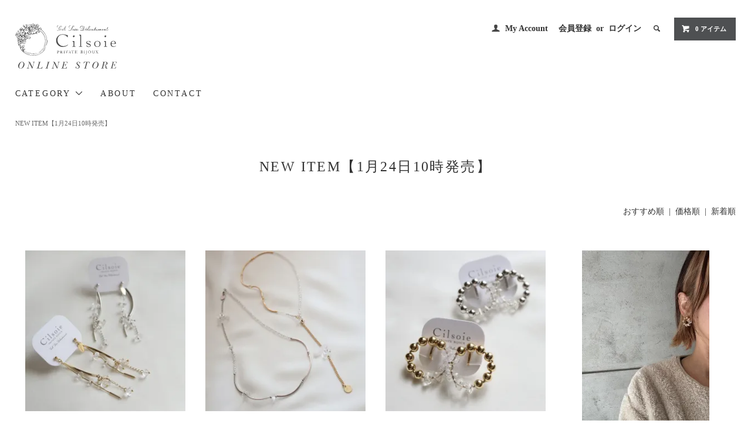

--- FILE ---
content_type: text/html; charset=EUC-JP
request_url: https://cilsoie-shop.com/?mode=cate&cbid=2712570&csid=0&sort=n
body_size: 8059
content:
<!DOCTYPE html PUBLIC "-//W3C//DTD XHTML 1.0 Transitional//EN" "http://www.w3.org/TR/xhtml1/DTD/xhtml1-transitional.dtd">
<html xmlns:og="http://ogp.me/ns#" xmlns:fb="http://www.facebook.com/2008/fbml" xmlns:mixi="http://mixi-platform.com/ns#" xmlns="http://www.w3.org/1999/xhtml" xml:lang="ja" lang="ja" dir="ltr">
<head>
<meta http-equiv="content-type" content="text/html; charset=euc-jp" />
<meta http-equiv="X-UA-Compatible" content="IE=edge,chrome=1" />
<title>NEW ITEM【1月24日10時発売】 - cilsoie</title>
<meta name="Keywords" content="NEW ITEM【1月24日10時発売】,cilsoie" />
<meta name="Description" content="" />
<meta name="Author" content="" />
<meta name="Copyright" content="GMOペパボ" />
<meta http-equiv="content-style-type" content="text/css" />
<meta http-equiv="content-script-type" content="text/javascript" />
<link rel="stylesheet" href="https://cilsoie-shop.com/css/framework/colormekit.css" type="text/css" />
<link rel="stylesheet" href="https://cilsoie-shop.com/css/framework/colormekit-responsive.css" type="text/css" />
<link rel="stylesheet" href="https://img07.shop-pro.jp/PA01395/483/css/4/index.css?cmsp_timestamp=20230201104424" type="text/css" />
<link rel="stylesheet" href="https://img07.shop-pro.jp/PA01395/483/css/4/product_list.css?cmsp_timestamp=20230201104424" type="text/css" />

<link rel="alternate" type="application/rss+xml" title="rss" href="https://cilsoie-shop.com/?mode=rss" />
<link rel="shortcut icon" href="https://img07.shop-pro.jp/PA01395/483/favicon.ico?cmsp_timestamp=20231013163926" />
<script type="text/javascript" src="//ajax.googleapis.com/ajax/libs/jquery/1.11.0/jquery.min.js" ></script>
<meta property="og:title" content="NEW ITEM【1月24日10時発売】 - cilsoie" />
<meta property="og:description" content="" />
<meta property="og:url" content="https://cilsoie-shop.com?mode=cate&cbid=2712570&csid=0&sort=n" />
<meta property="og:site_name" content="cilsoie" />
<meta property="og:image" content=""/>
<script>
  var Colorme = {"page":"product_list","shop":{"account_id":"PA01395483","title":"cilsoie"},"basket":{"total_price":0,"items":[]},"customer":{"id":null}};

  (function() {
    function insertScriptTags() {
      var scriptTagDetails = [{"src":"https:\/\/cdn.poster.ooo\/colorme\/script\/v5.js","integrity":"sha384-6uYCpA2dukLMkYwX5dwcujMT\/i\/9ONXsBCHh97AvBc05QuTWQdVPivgxNiZh7HHM"},{"src":"https:\/\/zen.one\/analytics.js?00082e11184342cdb689eddc1bb206ec","integrity":"sha384-BoYauKyrc4GFnmzOcZrgm2Wv8OTajVYIut+t1InDPUfZ1Un1MylaXqeN5sW8hRww"}];
      var entry = document.getElementsByTagName('script')[0];

      scriptTagDetails.forEach(function(tagDetail) {
        var script = document.createElement('script');

        script.type = 'text/javascript';
        script.src = tagDetail.src;
        script.async = true;

        if( tagDetail.integrity ) {
          script.integrity = tagDetail.integrity;
          script.setAttribute('crossorigin', 'anonymous');
        }

        entry.parentNode.insertBefore(script, entry);
      })
    }

    window.addEventListener('load', insertScriptTags, false);
  })();
</script>
</head>
<body>
<meta name="colorme-acc-payload" content="?st=1&pt=10028&ut=2712570,0&at=PA01395483&v=20260125015033&re=&cn=391d07d60c32d7062a8e037005996e02" width="1" height="1" alt="" /><script>!function(){"use strict";Array.prototype.slice.call(document.getElementsByTagName("script")).filter((function(t){return t.src&&t.src.match(new RegExp("dist/acc-track.js$"))})).forEach((function(t){return document.body.removeChild(t)})),function t(c){var r=arguments.length>1&&void 0!==arguments[1]?arguments[1]:0;if(!(r>=c.length)){var e=document.createElement("script");e.onerror=function(){return t(c,r+1)},e.src="https://"+c[r]+"/dist/acc-track.js?rev=3",document.body.appendChild(e)}}(["acclog001.shop-pro.jp","acclog002.shop-pro.jp"])}();</script>  <link href="https://img.shop-pro.jp/tmpl_js/78/bxslider/jquery.bxslider.css" rel="stylesheet" type="text/css">
  <script src="https://img.shop-pro.jp/tmpl_js/78/bxslider/jquery.bxslider.min.js"></script>
<script src="https://img.shop-pro.jp/tmpl_js/78/jquery.tile.js"></script>
<script src="https://img.shop-pro.jp/tmpl_js/78/masonry.pkgd.min.js"></script>
<script src="https://img.shop-pro.jp/tmpl_js/78/smoothscroll.js"></script>
<script src="https://img.shop-pro.jp/tmpl_js/78/jquery.ah-placeholder.js"></script>
<script src="https://img.shop-pro.jp/tmpl_js/78/utility_index.js"></script>

<!--[if lte IE 8]>
<div id="wrapper" class="ie8 page--product_list">
<![endif]-->

<div id="wrapper" class="page--product_list">

  <div id="header" class="header__section container">
    <div class="clearfix">
      <h1 class="header__logo header__logo-img">
        <a href="./"><img src="https://file002.shop-pro.jp/PA01395/483/cilsoie.svg" alt="Cilsoie ONLINE STORE" /></a>
      </h1>
      
      <ul class="header-nav hidden-phone">
        
        <li class="header-nav__unit">
          <i class="icon-b icon-user"></i>
          <a href="https://cilsoie-shop.com/?mode=myaccount" class="header-nav__txt">My Account</a>
        </li>
                              <li class="header-nav__unit">
                              <a href="https://cilsoie-shop.com/customer/signup/new" class="header-nav__txt">会員登録</a>
                &nbsp;or&nbsp;
                            <a href="https://cilsoie-shop.com/?mode=login&shop_back_url=https%3A%2F%2Fcilsoie-shop.com%2F" class="header-nav__txt">ログイン</a>
            </li>
                          
        
        <li class="header-nav__unit">
          <i class="icon-b icon-search header__search-switch" data-visible-switch="search-form"></i>
          <form action="https://cilsoie-shop.com/" method="GET" class="header__search-form" data-visible-target="search-form">
            <input type="hidden" name="mode" value="srh" /><input type="hidden" name="sort" value="n" />
            <input type="text" name="keyword" placeholder="商品を検索" class="header__search-form__input" data-search-input="search-form__input" />
          </form>
        </li>
        
        
        <li class="header-nav__unit">
          <a href="https://cilsoie-shop.com/cart/proxy/basket?shop_id=PA01395483&shop_domain=cilsoie-shop.com" class="btn txt--sm header-nav__btn btn-secondary">
            <i class="icon-w icon-cart"></i>0 アイテム
          </a>
        </li>
        
      </ul>
      
      
            
    </div>
    
    <ul class="global-nav-phone visible-phone">
      <li>
        <a href="javascript:TabBlockToggle('global-nav');">
          <i class="icon-lg-b icon-list"></i>
        </a>
      </li>
      <li>
        <a href="javascript:TabBlockToggle('global-nav__search-form');">
          <i class="icon-lg-b icon-search"></i>
        </a>
      </li>
      <li>
        <a href="javascript:TabBlockToggle('global-nav__user-nav');">
          <i class="icon-lg-b icon-user"></i>
        </a>
      </li>
      <li>
        <a href="https://cilsoie-shop.com/cart/proxy/basket?shop_id=PA01395483&shop_domain=cilsoie-shop.com">
          <i class="icon-lg-b icon-cart"></i>
        </a>
      </li>
    </ul>
    
    <div>
      <ul class="global-nav clearfix global-nav__pulldown-nav" data-visible-target="global-nav" data-block="tab-content">
        <li class="global-nav__unit global-nav__pulldown">
          <a href="javascript:PulldownToggle('global-nav__product-nav');" class="global-nav__unit__txt">
            CATEGORY <i class="icon-b icon-chevron_thin_down hidden-phone"></i>
          </a>
          
          <div class="visible-phone">
            <ul class="header__pulldown-nav__list">
              
                              <li>
                  <a href="https://cilsoie-shop.com/?mode=cate&cbid=2712570&csid=0&sort=n">
                    NEW ITEM【1月24日10時発売】
                  </a>
                </li>
                              <li>
                  <a href="https://cilsoie-shop.com/?mode=cate&cbid=2927219&csid=0&sort=n">
                    ちっちゃトロワ
                  </a>
                </li>
                              <li>
                  <a href="https://cilsoie-shop.com/?mode=cate&cbid=2705019&csid=0&sort=n">
                    Ear cuff
                  </a>
                </li>
                              <li>
                  <a href="https://cilsoie-shop.com/?mode=cate&cbid=2330630&csid=0&sort=n">
                    Piace & Earring
                  </a>
                </li>
                              <li>
                  <a href="https://cilsoie-shop.com/?mode=cate&cbid=2321947&csid=0&sort=n">
                    Hair Accessories
                  </a>
                </li>
                              <li>
                  <a href="https://cilsoie-shop.com/?mode=cate&cbid=2749213&csid=0&sort=n">
                    Necklace/Bracelet/Ring
                  </a>
                </li>
                              <li>
                  <a href="https://cilsoie-shop.com/?mode=cate&cbid=2975911&csid=0&sort=n">
                    Flower Long
                  </a>
                </li>
                              <li>
                  <a href="https://cilsoie-shop.com/?mode=cate&cbid=2855627&csid=0&sort=n">
                    Smart Phone charm
                  </a>
                </li>
                              <li>
                  <a href="https://cilsoie-shop.com/?mode=cate&cbid=2336112&csid=0&sort=n">
                    Other
                  </a>
                </li>
                              <li>
                  <a href="https://cilsoie-shop.com/?mode=cate&cbid=2336113&csid=0&sort=n">
                    Wedding
                  </a>
                </li>
                              <li>
                  <a href="https://cilsoie-shop.com/?mode=cate&cbid=2865238&csid=0&sort=n">
                    Other2
                  </a>
                </li>
                              <li>
                  <a href="https://cilsoie-shop.com/?mode=cate&cbid=2891868&csid=0&sort=n">
                    other5
                  </a>
                </li>
                            
              
                              <li>
                  <a href="https://cilsoie-shop.com/?mode=grp&gid=2608487&sort=n">
                    ALL ITEM
                  </a>
                </li>
                              <li>
                  <a href="https://cilsoie-shop.com/?mode=grp&gid=2372553&sort=n">
                    Blanche series
                  </a>
                </li>
                              <li>
                  <a href="https://cilsoie-shop.com/?mode=grp&gid=2372560&sort=n">
                    枝珊瑚series
                  </a>
                </li>
                              <li>
                  <a href="https://cilsoie-shop.com/?mode=grp&gid=2519504&sort=n">
                    knot series
                  </a>
                </li>
                          </ul>
          </div>
          
        </li>
        <li class="global-nav__unit">
          <a href="https://cilsoie-shop.com/?mode=sk#info" class="global-nav__unit__txt">ABOUT</a>
        </li>
        <!--          <li class="global-nav__unit">
            <a href="http://www.cilsoie.jp" class="global-nav__unit__txt">BLOG</a>
          </li>
        -->
        <li class="global-nav__unit">
          <a href="https://www.cilsoie.jp/contact/" target="_blank" class="global-nav__unit__txt">CONTACT</a>
        </li>
      </ul>
      <div class="global-nav__pulldown-nav" data-visible-target="global-nav__search-form" data-block="tab-content">
        <form action="https://cilsoie-shop.com/" method="GET" class="header__search-form--phone">
          <input type="hidden" name="mode" value="srh" /><input type="hidden" name="sort" value="n" />
          <input type="text" name="keyword" placeholder="商品を検索" />
          <button class="btn">検索</button>
        </form>
      </div>
      <div class="global-nav__pulldown-nav" data-visible-target="global-nav__user-nav" data-block="tab-content">
        <ul class="header__pulldown-nav__list">
          <li><a href="https://cilsoie-shop.com/?mode=myaccount">マイアカウント</a></li>
                                                    <li><a href="https://cilsoie-shop.com/customer/signup/new">会員登録</a></li>
                            <li><a href="https://cilsoie-shop.com/?mode=login&shop_back_url=https%3A%2F%2Fcilsoie-shop.com%2F">ログイン</a></li>
                              </ul>
      </div>
    </div>
    <div class="global-nav__pulldown-nav row hidden-phone" data-visible-target="global-nav__product-nav" data-block="tab-content">
      
                                    
                    <ul class="row header__pulldown-nav__list col col-sm-12">
                    <li>
              <a href="https://cilsoie-shop.com/?mode=cate&cbid=2712570&csid=0&sort=n">
                NEW ITEM【1月24日10時発売】
              </a>
            </li>
                                          <li>
              <a href="https://cilsoie-shop.com/?mode=cate&cbid=2927219&csid=0&sort=n">
                ちっちゃトロワ
              </a>
            </li>
                                          <li>
              <a href="https://cilsoie-shop.com/?mode=cate&cbid=2705019&csid=0&sort=n">
                Ear cuff
              </a>
            </li>
                                          <li>
              <a href="https://cilsoie-shop.com/?mode=cate&cbid=2330630&csid=0&sort=n">
                Piace & Earring
              </a>
            </li>
                                          <li>
              <a href="https://cilsoie-shop.com/?mode=cate&cbid=2321947&csid=0&sort=n">
                Hair Accessories
              </a>
            </li>
                                          <li>
              <a href="https://cilsoie-shop.com/?mode=cate&cbid=2749213&csid=0&sort=n">
                Necklace/Bracelet/Ring
              </a>
            </li>
                  </ul>
          <ul class="row header__pulldown-nav__list col col-sm-12">
                                          <li>
              <a href="https://cilsoie-shop.com/?mode=cate&cbid=2975911&csid=0&sort=n">
                Flower Long
              </a>
            </li>
                                          <li>
              <a href="https://cilsoie-shop.com/?mode=cate&cbid=2855627&csid=0&sort=n">
                Smart Phone charm
              </a>
            </li>
                                          <li>
              <a href="https://cilsoie-shop.com/?mode=cate&cbid=2336112&csid=0&sort=n">
                Other
              </a>
            </li>
                                          <li>
              <a href="https://cilsoie-shop.com/?mode=cate&cbid=2336113&csid=0&sort=n">
                Wedding
              </a>
            </li>
                                          <li>
              <a href="https://cilsoie-shop.com/?mode=cate&cbid=2865238&csid=0&sort=n">
                Other2
              </a>
            </li>
                                          <li>
              <a href="https://cilsoie-shop.com/?mode=cate&cbid=2891868&csid=0&sort=n">
                other5
              </a>
            </li>
                          </ul>
                    
      
                                                        <ul class="row header__pulldown-nav__list col col-sm-12">
                    <li>
              <a href="https://cilsoie-shop.com/?mode=grp&gid=2608487&sort=n">
                ALL ITEM
              </a>
            </li>
                                          <li>
              <a href="https://cilsoie-shop.com/?mode=grp&gid=2372553&sort=n">
                Blanche series
              </a>
            </li>
                                          <li>
              <a href="https://cilsoie-shop.com/?mode=grp&gid=2372560&sort=n">
                枝珊瑚series
              </a>
            </li>
                                          <li>
              <a href="https://cilsoie-shop.com/?mode=grp&gid=2519504&sort=n">
                knot series
              </a>
            </li>
                          </ul>
                    
    </div>
  </div>
      <div class="container">
  
  <div class="topicpath-nav">
    <ul>
                        <li><a href="?mode=cate&cbid=2712570&csid=0&sort=n">NEW ITEM【1月24日10時発売】</a></li>
                          </ul>
  </div>
  

  <h2 class="section__title-h2 page--product_list__title">
          NEW ITEM【1月24日10時発売】
      </h2>

  
    

  
    

  
    

  
    

      
    <p class="product-list__sort">
              <a href="?mode=cate&cbid=2712570&csid=0">おすすめ順</a>      &nbsp;|&nbsp;
              <a href="?mode=cate&cbid=2712570&csid=0&sort=p">価格順</a>      &nbsp;|&nbsp;
      新着順
          </p>
    
    
    <ul class="row product-list section__block">
              <li class="col col-lg-3 col-sm-4 col-xs-12 product-list__unit">
          <div class="product-list__unit__inner">
            <a href="?pid=190223288">
                              <img src="https://img07.shop-pro.jp/PA01395/483/product/190223288_th.jpg?cmsp_timestamp=20260122143236" alt="<img class='new_mark_img1' src='https://img.shop-pro.jp/img/new/icons14.gif' style='border:none;display:inline;margin:0px;padding:0px;width:auto;' />Curve catch P/E（カーブキャッチ P/E ）" class="product-list__photo" />
                          </a>
            <a href="?pid=190223288" class="product-list__name product-list__text">
              <img class='new_mark_img1' src='https://img.shop-pro.jp/img/new/icons14.gif' style='border:none;display:inline;margin:0px;padding:0px;width:auto;' />Curve catch P/E（カーブキャッチ P/E ）
            </a>
                        <p>
                                              <span class="product-list__price product-list__text">
                  6,000円(税込6,600円)
                </span>
                                          </p>
          </div>
        </li>
              <li class="col col-lg-3 col-sm-4 col-xs-12 product-list__unit">
          <div class="product-list__unit__inner">
            <a href="?pid=190223243">
                              <img src="https://img07.shop-pro.jp/PA01395/483/product/190223243_th.jpg?cmsp_timestamp=20260122143447" alt="<img class='new_mark_img1' src='https://img.shop-pro.jp/img/new/icons14.gif' style='border:none;display:inline;margin:0px;padding:0px;width:auto;' />Crystal chain necklace（クリスタルチェーンネックレス ）" class="product-list__photo" />
                          </a>
            <a href="?pid=190223243" class="product-list__name product-list__text">
              <img class='new_mark_img1' src='https://img.shop-pro.jp/img/new/icons14.gif' style='border:none;display:inline;margin:0px;padding:0px;width:auto;' />Crystal chain necklace（クリスタルチェーンネックレス ）
            </a>
                        <p>
                                              <span class="product-list__price product-list__text">
                  9,000円(税込9,900円)
                </span>
                                          </p>
          </div>
        </li>
              <li class="col col-lg-3 col-sm-4 col-xs-12 product-list__unit">
          <div class="product-list__unit__inner">
            <a href="?pid=190223181">
                              <img src="https://img07.shop-pro.jp/PA01395/483/product/190223181_th.jpg?cmsp_timestamp=20260122143131" alt="<img class='new_mark_img1' src='https://img.shop-pro.jp/img/new/icons14.gif' style='border:none;display:inline;margin:0px;padding:0px;width:auto;' />Metal hoop P/E　Lsize（メタルフープ P/E　Lｻｲｽﾞ ）" class="product-list__photo" />
                          </a>
            <a href="?pid=190223181" class="product-list__name product-list__text">
              <img class='new_mark_img1' src='https://img.shop-pro.jp/img/new/icons14.gif' style='border:none;display:inline;margin:0px;padding:0px;width:auto;' />Metal hoop P/E　Lsize（メタルフープ P/E　Lｻｲｽﾞ ）
            </a>
                        <p>
                                              <span class="product-list__price product-list__text">
                  5,500円(税込6,050円)
                </span>
                                          </p>
          </div>
        </li>
              <li class="col col-lg-3 col-sm-4 col-xs-12 product-list__unit">
          <div class="product-list__unit__inner">
            <a href="?pid=190223174">
                              <img src="https://img07.shop-pro.jp/PA01395/483/product/190223174_th.jpg?cmsp_timestamp=20260122141615" alt="<img class='new_mark_img1' src='https://img.shop-pro.jp/img/new/icons14.gif' style='border:none;display:inline;margin:0px;padding:0px;width:auto;' />Metal hoop P/E　Ssize（メタルフープ P/E　Sｻｲｽﾞ ）" class="product-list__photo" />
                          </a>
            <a href="?pid=190223174" class="product-list__name product-list__text">
              <img class='new_mark_img1' src='https://img.shop-pro.jp/img/new/icons14.gif' style='border:none;display:inline;margin:0px;padding:0px;width:auto;' />Metal hoop P/E　Ssize（メタルフープ P/E　Sｻｲｽﾞ ）
            </a>
                        <p>
                                              <span class="product-list__price product-list__text">
                  4,000円(税込4,400円)
                </span>
                                          </p>
          </div>
        </li>
              <li class="col col-lg-3 col-sm-4 col-xs-12 product-list__unit">
          <div class="product-list__unit__inner">
            <a href="?pid=190223107">
                              <img src="https://img07.shop-pro.jp/PA01395/483/product/190223107_th.jpg?cmsp_timestamp=20260122143345" alt="<img class='new_mark_img1' src='https://img.shop-pro.jp/img/new/icons14.gif' style='border:none;display:inline;margin:0px;padding:0px;width:auto;' />Metal pearl necklace（メタルパールネックレス ）" class="product-list__photo" />
                          </a>
            <a href="?pid=190223107" class="product-list__name product-list__text">
              <img class='new_mark_img1' src='https://img.shop-pro.jp/img/new/icons14.gif' style='border:none;display:inline;margin:0px;padding:0px;width:auto;' />Metal pearl necklace（メタルパールネックレス ）
            </a>
                        <p>
                                              <span class="product-list__price product-list__text">
                  8,500円(税込9,350円)
                </span>
                                          </p>
          </div>
        </li>
              <li class="col col-lg-3 col-sm-4 col-xs-12 product-list__unit">
          <div class="product-list__unit__inner">
            <a href="?pid=190223019">
                              <img src="https://img07.shop-pro.jp/PA01395/483/product/190223019_th.jpg?cmsp_timestamp=20260122143617" alt="<img class='new_mark_img1' src='https://img.shop-pro.jp/img/new/icons14.gif' style='border:none;display:inline;margin:0px;padding:0px;width:auto;' />Metal chainP/E（メタルチェーン P/E ）" class="product-list__photo" />
                          </a>
            <a href="?pid=190223019" class="product-list__name product-list__text">
              <img class='new_mark_img1' src='https://img.shop-pro.jp/img/new/icons14.gif' style='border:none;display:inline;margin:0px;padding:0px;width:auto;' />Metal chainP/E（メタルチェーン P/E ）
            </a>
                        <p>
                                              <span class="product-list__price product-list__text">
                  6,000円(税込6,600円)
                </span>
                                          </p>
          </div>
        </li>
              <li class="col col-lg-3 col-sm-4 col-xs-12 product-list__unit">
          <div class="product-list__unit__inner">
            <a href="?pid=190222984">
                              <img src="https://img07.shop-pro.jp/PA01395/483/product/190222984_th.jpg?cmsp_timestamp=20260122143658" alt="<img class='new_mark_img1' src='https://img.shop-pro.jp/img/new/icons14.gif' style='border:none;display:inline;margin:0px;padding:0px;width:auto;' />Beads loopP/E（ビーズループ P/E ）" class="product-list__photo" />
                          </a>
            <a href="?pid=190222984" class="product-list__name product-list__text">
              <img class='new_mark_img1' src='https://img.shop-pro.jp/img/new/icons14.gif' style='border:none;display:inline;margin:0px;padding:0px;width:auto;' />Beads loopP/E（ビーズループ P/E ）
            </a>
                        <p>
                                              <span class="product-list__price product-list__text">
                  4,500円(税込4,950円)
                </span>
                                          </p>
          </div>
        </li>
          </ul>
    
    
    <div class="pagenation">
      <ul class="pagenation__list">
        <li class="pagenation__unit">
                      <span>&lt;</span>
                  </li>
                  <li class="pagenation__unit">
                                      <span>1</span>
                                  </li>
                <li class="pagenation__unit">
                      <span>&gt;</span>
                  </li>
      </ul>
      <p class="pagenation__info">
        7商品中&nbsp;1～7商品
      </p>
    </div>
    
  
  
    

  
    

  
    

</div>

<script src="https://img.shop-pro.jp/tmpl_js/78/utility_product_list.js"></script>        
    <div class="carousel-slide container section__block section__block-recently">
      <h2 class="section__title-h2">RECENTLY VIEWED</h2>
              <p class="txt--not-applicable">最近チェックした商品はまだありません。</p>
          </div>
    
    <div id="footer" class="footer__section">
                                                  <div class="footer__guide">
        <div class="row container">
          <!--<div class="guide__col col col-md-12 col-lg-4">
            <h2 class="guide__h2">配送・送料について</h2>
            <div data-masonry="guide">
                              <div class="guide__unit col col-md-6 col-sm-12 col-lg-12">
                  <h3 class="guide__h3 h3">ヤマト運輸</h3>
                  <div>
                                          <img src="https://img07.shop-pro.jp/PA01395/483/delivery/477344.png?cmsp_timestamp=20260105100341" /><br />
                                        ● 特筆なき場合<br />
● 11,000円(税込） 以上で送料無料　<br />
● 追跡サービスにより配達状況をお調べすることができます。　<br />
● ご不在時の再配達が可能です。　<br />
● 送料<br />
　北海道：1650円（税込）<br />
　沖縄：1650円（税込）<br />
　その他：880円（税込）<br />
海外への発送対応可能です。<br />
&nbsp;
                  </div>
                </div>
                          </div>
          </div>
          <div class="guide__col col col-md-12 col-lg-4">
            <h2 class="guide__h2">支払い方法について</h2>
            <div data-masonry="guide">
                              <div class="guide__unit col col-md-6 col-sm-12 col-lg-12">
                  <h3 class="guide__h3 h3">Amazon Pay</h3>
                  <div>
                                                            Amazonのアカウントに登録された配送先や支払い方法を利用して決済できます。&nbsp;
                  </div>
                </div>
                              <div class="guide__unit col col-md-6 col-sm-12 col-lg-12">
                  <h3 class="guide__h3 h3">PayPay</h3>
                  <div>
                                                            To customers living overseas<br />
This payment method is a Japanese QR code payment and cannot be used from overseas. Please note that this is not PayPal.<br />
<br />
ご注文確定後paypayのアプリ・サイトに移動しますので、<br />
お支払いのお手続きお願い致します。<br />
<br />
PayPayの決済画面にて5分以内に決済が行われない場合,<br />
又は残高不足の場合は無効となります。<br />
再度ご注文をお願いします。<br />
ご注文確認メールはpaypay決済前に自動送信されますが<br />
上記理由で無効になった場合、ご注文確認メールが届いていてもご注文は無効となります。<br />
1日のご注文可能金額は50万円（税込）までとなります。<br />
<br />
ご返金時はPayPay経由にて返金手続きをさせていただきます。<br />
有効期限などにより返金方法を変更させていただく場合がございます。<br />
PayPayのシステム仕様により、取消処理手続き完了から購入者様への返金まで時差が発生する場合がございます。<br />
<br />
PayPayのお支払いに関するお問い合わせは、<br />
＜PayPayカスタマーサポート窓口＞へお問い合わせください。<br />
その他PayPayに関するご不明点は<br />
＜PayPayカスタマーサポート窓口＞へお問い合わせくださいませ。<br />
<br />
＜PayPayカスタマーサポート窓口＞<br />
電話番号：0120-990-634<br />
窓口時間：24時間受付 / 土日祝日を含む365日<br />
https://paypay.ne.jp/help/c0005/<br />
<br />
&nbsp;
                  </div>
                </div>
                              <div class="guide__unit col col-md-6 col-sm-12 col-lg-12">
                  <h3 class="guide__h3 h3">クレジットカード</h3>
                  <div>
                                                            <img src="https://www.yamatofinancial.jp/logobr/images/web_pay_card.gif" width="490" height="171" border="0" alt="クロネコwebコレクト クレジットカード払い" ><br />
&nbsp;
                  </div>
                </div>
                              <div class="guide__unit col col-md-6 col-sm-12 col-lg-12">
                  <h3 class="guide__h3 h3">代金引換</h3>
                  <div>
                                                            代金引換払いとは、品物をお届けの際に配送業者のドライバーへ商品代金をお支払い頂く方式の非常にお手軽なお支払い方法です。代金引換払いの場合には商品代金とは別に、代引き手数料がお支払い総額に応じて発生いたします。<br />
<br />
代引き手数料一覧<br />
お買上げ総額<br />
10,000円未満：330円(税込)<br />
10,000円～29,999円 ：440円(税込)<br />
30,000円～49,999円：660円（税込）<br />
50,000円&#12316;代引き手数料無料&nbsp;
                  </div>
                </div>
                          </div>
          </div>-->
                      <div class="guide__col col col-md-12 col-lg-4">
              <h2 class="guide__h2">営業日について</h2>
              <div class="cal__table">
                <table class="tbl_calendar">
    <caption>2026年1月</caption>
    <tr>
        <th class="sun">日</th>
        <th>月</th>
        <th>火</th>
        <th>水</th>
        <th>木</th>
        <th>金</th>
        <th class="sat">土</th>
    </tr>
    <tr>
<td></td>
<td></td>
<td></td>
<td></td>
<td class="thu holiday" style="background-color: #46494a;">1</td>
<td class="fri" style="background-color: #46494a;">2</td>
<td class="sat" style="background-color: #46494a;">3</td>
</tr>
<tr>
<td class="sun" style="background-color: #46494a;">4</td>
<td class="mon">5</td>
<td class="tue">6</td>
<td class="wed">7</td>
<td class="thu">8</td>
<td class="fri">9</td>
<td class="sat" style="background-color: #46494a;">10</td>
</tr>
<tr>
<td class="sun" style="background-color: #46494a;">11</td>
<td class="mon holiday" style="background-color: #46494a;">12</td>
<td class="tue">13</td>
<td class="wed">14</td>
<td class="thu">15</td>
<td class="fri">16</td>
<td class="sat" style="background-color: #46494a;">17</td>
</tr>
<tr>
<td class="sun" style="background-color: #46494a;">18</td>
<td class="mon">19</td>
<td class="tue">20</td>
<td class="wed">21</td>
<td class="thu">22</td>
<td class="fri">23</td>
<td class="sat" style="background-color: #46494a;">24</td>
</tr>
<tr>
<td class="sun" style="background-color: #46494a;">25</td>
<td class="mon">26</td>
<td class="tue">27</td>
<td class="wed">28</td>
<td class="thu">29</td>
<td class="fri">30</td>
<td class="sat" style="background-color: #46494a;">31</td>
</tr>
</table><table class="tbl_calendar">
    <caption>2026年2月</caption>
    <tr>
        <th class="sun">日</th>
        <th>月</th>
        <th>火</th>
        <th>水</th>
        <th>木</th>
        <th>金</th>
        <th class="sat">土</th>
    </tr>
    <tr>
<td class="sun" style="background-color: #46494a;">1</td>
<td class="mon">2</td>
<td class="tue">3</td>
<td class="wed">4</td>
<td class="thu">5</td>
<td class="fri">6</td>
<td class="sat" style="background-color: #46494a;">7</td>
</tr>
<tr>
<td class="sun" style="background-color: #46494a;">8</td>
<td class="mon">9</td>
<td class="tue">10</td>
<td class="wed holiday" style="background-color: #46494a;">11</td>
<td class="thu">12</td>
<td class="fri">13</td>
<td class="sat" style="background-color: #46494a;">14</td>
</tr>
<tr>
<td class="sun" style="background-color: #46494a;">15</td>
<td class="mon">16</td>
<td class="tue">17</td>
<td class="wed">18</td>
<td class="thu">19</td>
<td class="fri">20</td>
<td class="sat" style="background-color: #46494a;">21</td>
</tr>
<tr>
<td class="sun" style="background-color: #46494a;">22</td>
<td class="mon holiday" style="background-color: #46494a;">23</td>
<td class="tue">24</td>
<td class="wed">25</td>
<td class="thu">26</td>
<td class="fri">27</td>
<td class="sat" style="background-color: #46494a;">28</td>
</tr>
</table>
              </div>
                          </div>
                  </div>
        <div class="container clearfix">
          <a href="#wrapper" class="btn btn-pagetop btn-block">
            <i class="icon-lg-w icon-chevron_thin_up"></i>
          </a>
        </div>
      </div>
        <div class="footer__nav">
      <div class="row container">
                                    <div class="shop-owner clearfix col col-lg-6 col-md-12">
                          <div class="col-xs-12 shop-owner__photo">
                <img src="https://img07.shop-pro.jp/PA01395/483/PA01395483_m.png?cmsp_timestamp=20231013163926" />
              </div>
                        <div class="shop-owner__info">
              <h3 class="shop-owner__name">Cilsoie ONLINE STORE</h3>
              <div class="shop-owner__txt">
                本サイトではCilsoieの商品をお買い求めいただけます。配送料やその他
詳細については、右記“More Information”からご確認ください。
              </div>
              <div class="shop-owner__brandlink"><p><a href="http://www.cilsoie.jp/" target="_blank">&gt;&nbsp;Cilsoie BRAND SITE</a></p></div>
            </div>
          </div>
                <div class="row col col-lg-6 col-md-12">
          <h3 class="footer-nav__title">MORE INFORMATION</h3>
          <ul class="footer-nav__col col col-lg-4 col-sm-12">
            <li><a href="./">HOME</a></li>
            <li><a href="https://cilsoie-shop.com/?mode=sk#payment">お支払い方法について</a></li>
            <li><a href="https://cilsoie-shop.com/?mode=sk">配送方法・送料について</a></li>
            <li><a href="https://cilsoie-shop.com/?mode=sk#info">特定商取引法に基づく表記</a></li>
            <li><a href="https://cilsoie-shop.com/?mode=privacy">プライバシーポリシー</a></li>
            <li><a href="https://www.cilsoie.jp/contact/" target="_blank">CONTACT</a></li>
          </ul>
          <ul class="footer-nav__col col col-lg-4 col-sm-12">
            <!--              <li><a href="http://www.cilsoie.jp">ショップブログ</a></li>
            -->
            <li><a href="https://cilsoie-shop.com/?mode=myaccount">MY ACCOUNT</a></li>
                                                            <li><a href="https://cilsoie-shop.com/customer/signup/new">会員登録</a></li>
                                <li><a href="https://cilsoie-shop.com/?mode=login&shop_back_url=https%3A%2F%2Fcilsoie-shop.com%2F">ログイン</a></li>
                                                  <li class="hidden-phone"><a href="https://cilsoie-shop.com/?mode=rss">RSS</a>&nbsp;/&nbsp;<a href="https://cilsoie-shop.com/?mode=atom">ATOM</a></li>
                      </ul>
          <ul class="footer-nav__col col col-lg-4 col-sm-12">
           	<li class="footer-nav__sns-link"><a href="http://www.facebook.com/cilsoie" target="_blank"><img src="https://file002.shop-pro.jp/PA01395/483/ico_facebook.svg" alt="Facebook" /></a><a href="https://www.instagram.com/cilsoie/" target="_blank"><img src="https://file002.shop-pro.jp/PA01395/483/ico_insta.svg" alt="Instagram" /></a></li>
            
                        
          </ul>
        </div>
      </div>
    </div>
  </div>
</div>
<div class="footer__copyright container row">
  <font color="#9fa0a0"><small>「Cilsoie」および「シルソワ」、並びにこのウェブサイト上で使用される商品およびロゴマークは、シルソワの登録商標または商標です。</small></font>
	<address class="col col-sm-12">Copyright &#169; Cilsoie. All rights reserved.</address>
      </div><script type="text/javascript" src="https://cilsoie-shop.com/js/cart.js" ></script>
<script type="text/javascript" src="https://cilsoie-shop.com/js/async_cart_in.js" ></script>
<script type="text/javascript" src="https://cilsoie-shop.com/js/product_stock.js" ></script>
<script type="text/javascript" src="https://cilsoie-shop.com/js/js.cookie.js" ></script>
<script type="text/javascript" src="https://cilsoie-shop.com/js/favorite_button.js" ></script>
</body></html>

--- FILE ---
content_type: text/css
request_url: https://img07.shop-pro.jp/PA01395/483/css/4/product_list.css?cmsp_timestamp=20230201104424
body_size: -93
content:
.page--product_list__title {
  font-size:24px;
}

--- FILE ---
content_type: image/svg+xml
request_url: https://file002.shop-pro.jp/PA01395/483/cilsoie.svg
body_size: 18024
content:
<?xml version="1.0" encoding="utf-8"?>
<!-- Generator: Adobe Illustrator 21.1.0, SVG Export Plug-In . SVG Version: 6.00 Build 0)  -->
<svg version="1.1" id="レイヤー_1" xmlns="http://www.w3.org/2000/svg" xmlns:xlink="http://www.w3.org/1999/xlink" x="0px"
	 y="0px" width="173.1px" height="77px" viewBox="0 0 173.1 77" style="enable-background:new 0 0 173.1 77;" xml:space="preserve">
<style type="text/css">
	.st0{fill:#4D4D4D;}
</style>
<g>
	<g>
		<path class="st0" d="M54,26.6c-0.3-2.1-0.4-3-1.2-5.2c-0.1-0.3-0.3-0.5-0.4-0.8c-0.1-0.3-0.2-0.5-0.3-0.8
			c-0.2-0.4-0.5-0.8-0.6-1.3c-0.2-0.4-0.4-0.8-0.6-1.1c-0.3-0.5-0.5-0.8-0.8-1.2c-0.3-0.4-0.6-0.8-0.9-1.2c-0.6-0.8-1.2-1.4-1.8-2
			c-0.3-0.3-0.6-0.6-0.9-0.9c-0.4-0.3-0.6-0.6-1-0.9c-0.3-0.2-0.5-0.4-0.8-0.6c-0.2-0.2-0.4-0.4-0.4-0.7c0.1-0.4,0.4-0.6,0.4-1
			c0-0.2-0.1-0.4-0.3-0.5C44.2,8.1,44,8,44,7.8c-0.1-0.2-0.1-0.3-0.2-0.5c-0.2-0.3-0.5-0.4-0.8-0.5c-0.3-0.1-0.6,0.3-0.5,0.7
			c0,0.1,0.2,0.3-0.1,0.4c-0.2,0-0.3-0.1-0.4-0.1c-0.2-0.1-0.5-0.1-0.7,0c-0.1,0-0.3,0.1-0.4,0.2C40.5,8,40.2,8,40,8.1
			c-0.1,0-0.2,0-0.2,0c-0.2,0-0.4,0-0.6-0.1c-0.2-0.1-0.4-0.2-0.5-0.2c-0.2-0.1-0.5,0-0.7-0.2c-0.3-0.2,0.2-0.6,0.4-0.7
			c0.3,0,0.3,0.5,0.7,0.4c1-0.3,0.7-1,0.4-1.7c-0.1-0.3-0.1-0.5-0.2-0.8c-0.2-0.4-0.7-0.1-1.1-0.3c-0.5-0.1-0.9-0.4-1.5-0.3
			c-0.3,0-0.7,0.2-0.9,0c-0.4-0.2,0-0.6,0.2-0.9c0.1-0.2,0.2-0.3,0.1-0.5c-0.1-0.2-0.3-0.4-0.1-0.6c0.1-0.1,0.3-0.1,0.4-0.1
			c0.2,0,0.5,0.1,0.7,0.1c0.2,0,0.3,0,0.4-0.1c0.2-0.2,0.3-0.3,0.5-0.5c0.2-0.1,0.5-0.2,0.7-0.1c0.3,0.3,0.2,0.8,0.4,1.1
			C39,3.1,39.5,3,39.8,3.2c0.6,0.3-0.1,0.5-0.3,0.8c-0.2,0.2,0,0.8,0.3,0.8c0.2,0,0.3-0.3,0.3-0.4c0.1-0.2,0.1-0.3,0.3-0.5
			c0.1-0.1,0.1-0.1,0.2-0.2c0.1-0.1,0.2-0.3,0.1-0.5c-0.1-0.2-0.3-0.2-0.5-0.3c-0.4-0.2-0.8-0.3-1-0.6C39,1.9,39,1.5,38.8,1.1
			c-0.1-0.2-0.3-0.2-0.5-0.2C38.2,1,38.1,1,38,1c-0.2,0.1-0.4,0.3-0.6,0.4c-0.3,0.2-0.5,0.4-0.8,0.4c-0.2,0-0.4,0-0.6-0.1
			C35.6,1.7,35,1.7,35,2.2c0,0.2,0.1,0.4,0.2,0.5c0,0.2-0.1,0.4-0.1,0.6c-0.1,0.2-0.2,0.2-0.2,0.4c0,0.2,0,0.4-0.2,0.5
			c-0.2,0.1-0.3,0.1-0.5,0c-0.2-0.1-0.4-0.1-0.6-0.2c-0.3-0.2-0.6-0.5-0.6-0.8c0-0.5,0.3-0.9,0.5-1.3c0.1-0.2,0.1-0.4,0-0.5
			c-0.6-0.6-1.8,0.5-2.4-0.3c-0.2-0.3-0.2-1-0.6-1.1c-0.2-0.1-0.3,0.1-0.3,0.3c0,0.2,0.1,0.3,0.1,0.5c0.1,0.2,0.1,0.5,0.1,0.7
			c0,0.2,0,0.4,0.2,0.4c0.4,0.1,0.9,0,1.3-0.1c0.2,0,1-0.1,0.8,0.4c-0.1,0.2-0.3,0.4-0.4,0.5c-0.2,0.2-0.4,0.3-0.6,0.5
			c-0.1,0.1-0.2,0.2-0.4,0.2c-0.2,0.1-0.8,0.4-0.8,0.1c0-0.1,0.1-0.2,0.1-0.4c0-0.3-0.3-0.3-0.4-0.1c-0.1,0.2-0.1,0.4-0.3,0.4
			c-0.2,0.1-0.4,0-0.4-0.2c0-0.2,0.1-0.4,0.1-0.6c-0.1-0.3-0.4-0.1-0.5,0.1c-0.2,0.3-0.2,0.7-0.1,1c0.1,0.2,0,0.3-0.1,0.5
			c-0.2,0.3-0.3,0.6-0.6,0.9c-0.1,0.1-0.3,0.3-0.5,0.2c-0.1-0.1-0.1-0.3-0.1-0.4c0-0.2,0-0.4,0-0.6c0-0.2,0.1-0.4,0.1-0.6
			c0-0.2,0-0.5-0.2-0.6C27.2,3.1,27,3.1,26.9,3c-0.1,0-0.3-0.1-0.3-0.1c-0.1-0.2,0.1-0.5,0.2-0.5c0.5-0.2,0.8-0.2,1.3,0.1
			c0.1,0,0.3,0,0.4,0c0.2-0.1,0.3-0.5,0.3-0.7c0.1-0.2,0.2-0.5,0.3-0.7c0.1-0.2,0.2-0.4,0.3-0.6c0,0,0-0.1,0-0.1
			c-0.3-0.1-0.6,0.5-0.8,0.6c-0.2,0.3-0.5,0.5-0.8,0.7C27.4,1.7,27,2,26.7,2c-0.2,0-0.4,0-0.6-0.1c-0.1-0.1-0.2-0.3-0.4-0.3
			c-0.3-0.1-0.5,0.1-0.7,0.3c-0.1,0.1-0.2,0.1-0.3,0.2c-0.1,0.1-0.2,0.2-0.3,0.3c-0.3,0.2-0.6,0-0.9-0.1c-0.3-0.1-0.6-0.3-0.9,0
			c-0.2,0.3,0.2,0.7,0.3,0.9c0.2,0.4,0.3,0.9,0.2,1.3c-0.1,0.5-0.3,0.8-0.5,1.2c-0.2,0.4-0.3,0.9-0.7,1.2C21.5,7,21.1,7,20.8,7.1
			c-0.2,0-0.4,0-0.6,0.1c-0.2,0.1-0.4,0.1-0.6,0.1c-0.2,0-0.5,0.1-0.5-0.1c-0.1-0.3,0.6-0.8,0.8-1c0.2-0.3,0.5-0.5,0.7-0.8
			c0.3-0.4,0.3-1,0.4-1.5c0.1-0.4-0.3-1.9-0.4-2c-0.2-0.2-0.6-0.5-0.9-0.1c0,0.2,0.1,0.3,0.2,0.4c0.4,0.6,0.7,1.3,0.7,2
			c0,0.1-0.1,1.1-0.4,0.9C20,4.9,20,4.6,20,4.4c0-0.3-0.1-0.6-0.2-0.9c-0.1-0.2-0.1-0.4-0.2-0.5c0-0.1-0.1-0.1-0.2-0.1
			c-0.1,0-0.1,0.2,0,0.3c0.2,0.5,0.3,1.1,0.1,1.6c-0.1,0.1-0.3,0.4-0.5,0.2c-0.5-0.4-0.5-1.1-0.4-1.6c0-0.2,0.1-0.4,0.1-0.6
			c0.1-0.4,0-0.8-0.1-1.2C18.5,1.4,18.3,0.8,18,1c-0.1,0.1-0.1,0.2,0,0.3c0,0.2,0,0.4,0,0.7c0,0.2,0,0.4,0,0.6c0,0.2,0,0.3,0,0.5
			c0,0.5,0.1,1,0.3,1.5C18.5,5,18.8,5.3,19,5.6c0.3,0.4-0.1,0.7-0.5,1.1c-0.3,0.3-1.4-0.4-1.6-0.7c-0.1-0.2-0.2-0.5-0.2-0.7
			c-0.1-0.4-0.2-0.8-0.4-1.1C16,4,15.6,3.7,15.4,3.4c-0.1-0.2-0.5-0.8-0.8-0.8c-0.2,0.2-0.1,0.5,0,0.7c0.1,0.1,0.2,0.2,0.3,0.3
			c0.3,0.4,1,0.7,1.1,1.3C16,5.2,15.6,5.1,15.3,5c-0.4-0.2-0.7-0.6-0.9-1c-0.1-0.1-0.1-0.3-0.2-0.4c-0.1-0.3-0.2,0.1-0.2,0.3
			C14.2,4.5,14.6,5,15,5.4c0.1,0.1-0.1,0.3-0.2,0.3c-0.2,0.1-0.6-0.4-0.7-0.5c-0.2-0.2-0.4-0.4-0.5-0.7c-0.1-0.4-0.2-0.8-0.1-1.2
			c0-0.1,0.3-0.9,0.1-1c0,0-0.1,0-0.1-0.1c-0.2,0.1-0.2,0.3-0.2,0.5C13.1,3.3,13,4,13.2,4.6c0.3,1,0.9,1.7,2,2
			c0.2,0.1,0.7-0.2,0.9-0.2c0.5-0.1,1.5,0.8,1.7,1c0,0,0,0,0,0c0,0,0,0-0.1,0c-0.3-0.1-1.3-0.4-1.5,0c-0.1,0.1-0.1,0.3,0,0.5
			c0,0.1,0,0.3,0.1,0.4c0,0.1,0,0.3,0,0.4c0,0.3,0,0.6,0.1,0.8c0,0.2,0.1,0.6,0.3,0.8c0.3,0.2,0.7-0.4,0.6-0.6
			c0-0.1-0.1-0.2-0.2-0.3c-0.1-0.1-0.1-0.3-0.2-0.4c0-0.1-0.1-0.2-0.1-0.3c0-0.1-0.1-0.2-0.1-0.3c0-0.1-0.1-0.5,0.1-0.5
			C17,7.8,17.2,8,17.4,8.1c0.4,0.2,0.7,0.6,0.9,1c0.1,0.1,0.1,0.4,0.4,0.4c0.4-0.1,0.3-0.7,0.4-1.1c0.2-0.6,0.8-0.8,1.4-0.9
			c0.1,0,0.7-0.2,0.7,0c0,0.2-0.3,0.5-0.5,0.6c-0.2,0.1-1,0.6-0.7,0.9c0.1,0.1,0.3-0.1,0.4-0.1c0.2,0,0.4-0.1,0.6,0
			c0.3,0,0.5,0.1,0.7,0.3c0.1,0.1,0.2,0.2,0.3,0.3c0.1,0.1,0.3,0.1,0.5,0.2c0.1,0,0.5,0.2,0.5,0.3c0,0.3-0.4,0.3-0.6,0.5
			c-0.1,0.1-0.2,0.1-0.3,0.2c-0.2,0.1-0.6,0.2-0.6,0.4c0,0.2,0.3,0.2,0.4,0.2c0.2,0,0.4,0,0.6,0.1c0.2,0,0.5,0.1,0.7,0.2
			c0.2,0.1,0.5,0.2,0.7,0.3c0.1,0.1,0.2,0.2,0.3,0.2c0,0,0.3,0.3,0.3,0.3c0,0,0,0,0,0.1c-0.1,0.4-1.1,0.1-1.3,0.1
			c-0.3,0-0.5,0-0.8,0c-0.4,0-0.8,0.2-0.6,0.7c0.1,0.2,0.1,0.3,0.2,0.5c0.2,0.5,0.4,0.9,0.6,1.4c0.1,0.1,0.2,0.2,0.1,0.3
			c0,0.2-0.4,0.2-0.5,0.2c-0.2,0-0.4-0.1-0.6-0.2c-0.3-0.1-0.7-0.4-0.9-0.7c-0.1-0.2-0.1-0.3-0.3-0.5c-0.1-0.1-0.3-0.3-0.4-0.1
			c-0.1,0.1,0,0.4,0,0.5c0,0.2,0.1,0.4,0.1,0.6c0,0.5-0.1,0.8-0.4,1.2c-0.1,0.2-0.3,0.3-0.4,0.4c-0.1,0-0.2,0.1-0.3,0.1
			c-0.2,0-0.5-0.3-0.6-0.5c-0.3-0.4-0.5-0.8-0.7-1.3c-0.1-0.3-0.1-0.6-0.4-0.7c-0.1-0.1-0.4,0.2-0.5,0.2c-0.2,0.1-0.3,0.3-0.5,0.5
			c-0.3,0.3-0.6,0.5-1.1,0.6c-0.6,0.1-0.4-0.8-0.3-1.1c0.2-0.5,0.4-1,0.8-1.3c0.1-0.1,0.2-0.2,0.3-0.4c0.1-0.1,0.2-0.2,0.3-0.4
			c0-0.2-0.1-0.2-0.3-0.2c-0.1,0-0.3,0-0.4,0c-0.2,0-0.5,0.1-0.7,0.1c-0.2,0-1,0.1-0.8-0.3c0-0.2,0.3-0.3,0.4-0.4
			c0.3-0.3,0.6-0.4,1-0.6c0.2-0.1,0.5-0.1,0.6-0.4c0.1-0.3-0.1-0.4-0.3-0.6c-0.2-0.2-0.4-0.4-0.6-0.5c-0.1-0.1-0.3-0.1-0.4-0.1
			c-0.1,0-0.1,0-0.2,0c-0.2,0-0.5,0.1-0.7,0.1c-0.2,0.1-0.5,0.1-0.7,0c-0.1-0.1-0.1-0.2-0.1-0.3c0-0.1-0.1-0.3-0.1-0.4
			c-0.1-0.2-0.3-0.4-0.5-0.6c-0.1-0.1-0.2-0.1-0.3-0.2C11.8,8,11.8,8,11.7,8c-0.1,0-0.1-0.1-0.2-0.1c-0.2-0.1-0.4-0.2-0.6-0.4
			c-0.1-0.1-0.2-0.2-0.3-0.2c-0.2-0.1-0.4,0-0.6,0.1C9.9,7.4,9.7,7.7,9.7,7.9c0.1,0.3,0.6,0.2,0.8,0.2c0.3,0.1,0.5,0.2,0.8,0.3
			c0.4,0.2,0.8,0.4,0.8,0.9c0,0.3-0.2,0.6-0.4,0.8c-0.2,0.1-0.5,0.2-0.6,0c-0.2-0.3-0.2-0.5-0.4-0.7C10.4,9,10.1,8.8,9.8,8.5
			C9.7,8.4,9.6,8.2,9.5,8.1c0,0,0,0-0.1,0C9.3,8.3,9.5,8.5,9.6,8.6c0.2,0.3,0.5,0.7,0.7,1c0.2,0.4,0,0.7-0.5,0.7
			c-0.1,0-0.3-0.4-0.4-0.5C9.3,9.7,9.2,9.5,9.1,9.3C9,8.9,8.9,8.5,9,8c0-0.1,0-0.2-0.1-0.3c-0.1,0-0.2,0.1-0.2,0.1
			c-0.2,0.3-0.2,0.7-0.1,1c0,0.3,0.1,0.6-0.2,0.7C8.3,9.6,8.1,9.6,8,9.6c-0.5,0.2-0.9,0.6-1.2,1c-0.1,0.2-0.4,0.7,0,0.7
			c0.1,0,0.2-0.1,0.3-0.1c0.4-0.1,0.9,0.2,1.3,0.4c0.3,0.2,0.5,0.6,0.6,1c0.1,0.3,0.5,1.2,0,1.3c-0.1,0-0.6-0.1-0.7,0.1
			c-0.1,0.3,0.6,0.3,0.7,0.4c0.2,0,0.5,0,0.7-0.1c0.4-0.2,0.2-0.6,0.2-0.9c0-0.2-0.1-0.4-0.1-0.6c-0.1-0.2-0.1-0.4-0.1-0.6
			c0-0.2-0.1-0.5,0.1-0.6c0.1-0.1,0.3,0,0.4,0c0.3,0.2,0.6,0.4,0.8,0.7c0.1,0.1,0.2,0.2,0.3,0.3c0.3,0.1,0.3-0.5,0.3-0.7
			c0-0.5,0.1-0.9,0.2-1.3c0.1-0.2,0.2-0.4,0.4-0.4c0.3,0,0.4,0.3,0.4,0.6c0.1,0.3,0.2,0.5,0.3,0.7c0.1,0.2,0.2,0.5,0.2,0.7
			c0,0.2,0,0.6,0.2,0.7c0.2,0.1,0.6-0.1,0.8-0.1c0.7,0,0.2,0.9,0.1,1.2c-0.1,0.2-0.1,0.4-0.2,0.6c-0.1,0.2-0.1,0.5-0.1,0.7
			c0,0.2,0,0.5,0.1,0.7c0.2,0.3,0.6,0.2,0.9,0.1c0.4-0.1,0.8-0.1,1.1-0.1c0.3,0,0.9,0.2,1,0.5c0.2,0.3-0.5,0.6-0.7,0.6
			c-0.2,0.1-0.5,0-0.7,0c-0.2,0-0.4,0-0.6-0.1c-0.2,0-0.4,0-0.5,0.1c-0.1,0.2,0.1,0.3,0.2,0.5c0.3,0.3,0.5,0.7,0.6,1.1
			c0.1,0.3,0.1,0.6,0.1,0.8c0,0.1-0.1,0.2-0.1,0.3c0,0.1,0,0.2-0.1,0.3c-0.1,0.1-0.2,0.1-0.3,0.1c-0.2-0.1-0.5-0.2-0.7-0.3
			c-0.2-0.1-0.4-0.2-0.6-0.4c-0.2-0.2-0.4-0.5-0.5-0.8c-0.1-0.3-0.1-1-0.5-1c-0.2,0-0.2,0.3-0.2,0.4c0,0.1,0.1,0.2,0.1,0.3
			c0.1,0.3,0,0.5,0,0.8c-0.1,0.5-0.3,1-0.6,1.3c-0.2,0.2-0.6,0.8-1,0.5c-0.3-0.2-0.4-0.7-0.5-1c-0.1-0.4-0.1-0.9,0-1.3
			c0.1-0.3,0.3-0.8,0-1c-0.3-0.2-0.6,0.4-0.7,0.5c-0.1,0.2-0.2,0.3-0.3,0.5c-0.1,0.3-0.3,0.7-0.5,0.9c-0.1,0.1-0.3,0.3-0.4,0.1
			c-0.1-0.1-0.1-0.4-0.2-0.5c0-0.2-0.1-0.4-0.1-0.6c0-0.3,0-0.5,0-0.8c0.1-0.4,0.1-0.7,0.3-1.1c0.1-0.1,0.2-0.3,0.3-0.4
			c0.1-0.1,0.2-0.2,0.1-0.4C9.2,16,9,15.8,8.8,15.7c-0.2-0.1-0.3-0.3-0.5-0.5C8.2,15,8.1,14.8,8,14.6c0-0.1-0.1-0.3-0.2-0.3
			c-0.3,0-0.1,0.6-0.1,0.8c0.1,0.5,0.3,0.9,0.3,1.4c0,0.2-0.1,0.7-0.3,0.6c-0.2-0.1-0.3-0.4-0.4-0.6c-0.1-0.3-0.5-1.2-0.9-1
			c-0.5,0.2,0.3,1,0.5,1.2c0.1,0.2,0.2,0.5,0.2,0.7c0,0.3-0.2,0.9,0.2,1c0.3,0.1,0.4,0,0.5,0.4c0,0.3,0,0.6-0.1,0.8
			c-0.1,0.2-0.6,0.7-0.8,0.4c-0.3-0.4,0.5-0.7,0.4-1c-0.1-0.2-0.3-0.3-0.4-0.2c-0.2,0.1-0.3,0.5-0.3,0.7c0,0.2,0,0.7,0.1,0.9
			c0.1,0.2,0.3,0.2,0.5,0.2c0.2,0,0.3,0.1,0.3,0.3c-0.1,0.2-0.3,0.3-0.5,0.4c-0.2,0.1-0.4,0.2-0.5,0.3c-0.2,0.2-0.2,0.5-0.5,0.6
			c-0.2,0.1-0.5,0.2-0.7,0c-0.2-0.3,0-0.7,0.1-1c0.1-0.2,0.5-0.7,0.4-0.9c-0.1-0.2-0.5-0.1-0.6,0c-0.2,0-0.7,0.2-0.8-0.1
			c-0.1-0.2,0.3-0.4,0.3-0.6c0-0.2-0.4-0.4-0.4-0.5c0-0.1,0-0.3,0-0.4c0.2-0.2,0.7-0.2,0.9-0.2c0.4,0,0.7,0.2,0.9-0.1
			c0.2-0.2,0-0.6-0.1-0.8c-0.1-0.3,0-0.5-0.1-0.8c0-0.3-0.2-0.5-0.5-0.5c-0.3,0-0.4,0.4-0.3,0.6c0,0.2,0.3,0.5,0.3,0.7
			c0,0.3-0.3,0.4-0.5,0.4c-0.3,0.1-0.6,0.2-0.9,0.3c-0.2,0.1-0.3,0.2-0.4,0.5c-0.1,0.3,0.2,0.5,0.1,0.8c0,0.2-0.3,0.4-0.3,0.7
			c-0.1,0.8,1.1,0.2,1.3,0.6c0.1,0.3-0.2,0.8-0.2,1.1c-0.1,0.3-0.1,0.9,0.2,1.1c0.2,0.1,0.3,0,0.5,0C5.5,23,5.8,23.5,6,23.7
			c0.2,0.4-0.1,0.9-0.2,1.3c-0.1,0.3,0,0.7-0.2,0.8c-0.4,0.1-0.6-0.3-0.7-0.6c-0.2-0.3-0.5-0.7-0.7-1.1C4,24,3.9,23.8,3.8,23.5
			c-0.1-0.4-0.4-0.7-0.6-1.1c-0.1-0.2-0.2-0.5-0.2-0.7c-0.3-0.9-0.5-2.1-0.1-2.9c0.1-0.2,0.5-0.4,0.6-0.5c0.2-0.2,0.6-0.3,0.6-0.6
			c0-0.1,0-0.3,0-0.4c0.1-0.3,0.3-0.4,0.3-0.7c0.1-0.5-0.4-0.9-0.9-0.7c-0.1,0.1,0,0.4,0.1,0.4c0.2,0.1,0.5-0.1,0.5,0.2
			c0,0.2-0.1,0.4-0.2,0.5c-0.2,0.3-0.4,0.4-0.6,0.6c-0.2,0.1-0.5,0.2-0.8,0.2c-0.4-0.1-0.6-0.6-0.7-0.9c-0.1-0.2-0.2-0.4-0.2-0.6
			c0-0.4,0.4-0.3,0.6-0.3c0.2,0,0.3-0.2,0.5-0.2c0.2,0,0.5,0.2,0.6,0c0.3-0.4-0.6-0.5-0.7-0.4C2,15.5,1.1,16,1.3,16.9
			c0,0.2,0.1,0.4,0.2,0.6c0.2,0.6,0.6,1.1,0.8,1.7c0,0.2,0.1,0.4,0.1,0.6c0.1,0.7,0.1,1.5,0.3,2.2c0.1,0.2,0.1,0.5,0.2,0.7
			c0.1,0.1,0.3,0.6,0,0.5C2.5,23,2.2,22.4,2,22.1c-0.3-0.5-0.4-1.1-0.2-1.7C1.9,20.2,2,20,2,19.7c0-0.4-0.3-1-0.7-1.2
			c-0.2-0.1-0.6-0.1-0.8,0.1c-0.2,0.1-0.5,0.5-0.5,0.8c0.1,0.2,0.1,0.5,0.2,0.7c0,0.2,0,0.4,0.2,0.6c0.2,0.4,0.7,0.5,1,0.8
			c0.3,0.3,0.4,0.8,0.7,1.2c0.2,0.4,0.5,0.7,0.9,1.1c0.5,0.4,0.9,1,1.1,1.6c0.1,0.4,0.2,0.9,0.4,1.1c0.3,0.2,0.7-0.3,0.9,0.1
			c0.1,0.1,0,0.3,0,0.4c0,0.2,0.2,0.1,0.3,0.1c0.3-0.1,0.5-0.1,0.8,0.1c0.2,0.2,0,0.6-0.3,0.5c-0.1,0-0.1-0.1-0.2-0.1
			c-0.1,0-0.2,0-0.3,0c-0.1,0.1-0.1,0.2-0.1,0.4c-0.1,0.4-0.1,0.9-0.5,1c-0.1,0-0.3,0.1-0.4,0c-0.2-0.1-0.2-0.4-0.2-0.6
			c0-0.3,0.1-0.5,0-0.8c0-0.1-0.1-0.2-0.2-0.3c-0.1-0.1-0.2-0.1-0.3-0.2c-0.1-0.2,0.1-0.6-0.3-0.6c-0.3,0-0.4,0.3-0.3,0.6
			c0,0.1,0.1,0.2,0.2,0.3c0.1,0.1,0.3,0.2,0.3,0.4c0.1,0.2,0,0.4,0,0.6c0,0.3,0.1,0.6,0.2,0.8c0.4,0.6,0.2,1.2,0.2,1.9
			c0,0.2,0,0.5,0,0.7c0,0.5,0,0.9,0.1,1.4c0.1,0.5,0.3,1,0.4,1.5c0.2,0.5,0.4,1,0.6,1.4c0.9,1.5,1.5,3.2,2.3,4.8
			c0.4,0.7,0.8,1.4,1.2,2.1c0.2,0.3,0.4,0.6,0.5,0.8c0.2,0.3,0.4,0.6,0.6,0.9c0.2,0.3,0.3,0.6,0.5,0.9c0.1,0.1,0.5,0.4,0.6,0.6
			c0.4,0.5,0.8,0.9,1.3,1.4c0.3,0.3,0.6,0.5,0.8,0.8c0.6,0.5,1.2,1,1.8,1.5c0.6,0.4,1.2,0.8,1.9,1.1c0.2,0.1,0.4,0.2,0.5,0.4
			c0.9,0.4,1.8,0.9,2.7,1.4c0.8,0.3,1.5,0.5,2.4,0.8c0.3,0.1,0.6,0.2,0.9,0.3c0.2,0,0.4,0.1,0.6,0.1c0.4,0.1,0.8,0.2,1.2,0.3
			c0.1,0,0.3,0.1,0.4,0.1c0.2,0.1,0.8,0.1,1,0.2c0.5,0.1,0.9,0.1,1.4,0.2c0.7,0.1,1.2,0.1,1.9,0.1c0.5,0,0.9,0,1.5,0
			c0.5,0,1-0.1,1.5-0.1c0.2,0,0.6-0.1,0.8-0.1c0.5-0.1,0.8-0.1,1.3-0.2c0.1,0,0.5-0.1,0.6-0.1c1.1-0.2,1.8-0.5,2.7-0.8
			c0.2-0.1,0.5-0.1,0.7-0.2c0.7-0.3,1.5-0.6,2.3-0.9c0.3-0.1,0.6-0.4,0.9-0.5c0.5-0.3,1-0.5,1.4-0.8c0.3-0.2,0.6-0.5,1-0.7
			c0.3-0.2,0.6-0.4,0.9-0.6c0.3-0.2,0.6-0.4,0.8-0.6c0.4-0.4,0.8-0.8,1.2-1.1c0.2-0.2,0.4-0.4,0.6-0.6c0.2-0.3,0.5-0.5,0.7-0.8
			c0.1-0.2,0.3-0.4,0.5-0.5c0.1-0.2,0.3-0.4,0.4-0.6c0.1-0.1,0.3-0.3,0.4-0.5c0.2-0.3,0.3-0.5,0.4-0.8c0.1-0.1,0.2-0.5,0.3-0.6
			c0.2-0.6,0.3-0.9,0.6-1.4c0.1-0.2,0.2-0.6,0.4-0.8c0.1-0.2,0.3-0.5,0.4-0.7c0.1-0.2,0.2-0.3,0.2-0.5c0,0,0,0,0,0c0,0,0,0-0.1-0.1
			c0,0-0.4,0.7-0.4,0.8c-0.1,0.2-0.2,0.3-0.3,0.5c-0.2,0.2-0.3,0.5-0.5,0.7c-0.1,0.2-0.2,0.4-0.3,0.6c-0.1,0.2-0.2,0.4-0.3,0.7
			c-0.1,0.2-0.2,0.3-0.3,0.5c-0.5,0.8-1.1,1.6-1.7,2.4c-0.2,0.2-0.3,0.3-0.5,0.5c-0.5,0.7-1.2,1.3-1.9,1.9c-0.2,0.2-0.4,0.3-0.7,0.5
			c-0.2,0.1-0.3,0.3-0.5,0.4c-0.5,0.3-0.9,0.7-1.4,1c-0.8,0.5-1.7,1-2.5,1.5c-0.2,0.1-0.5,0.2-0.7,0.3c-0.2,0.1-0.4,0.2-0.6,0.2
			c-0.2,0-0.4,0-0.6,0.1c-0.6,0.3-1.2,0.4-1.8,0.6c-0.1,0-0.1,0.1-0.2,0.1c-0.2,0.1-0.5,0.1-0.7,0.2c-0.2,0-0.5,0.1-0.7,0.1
			c-0.4,0.1-0.8,0.1-1.2,0.2c-0.2,0-0.4,0.1-0.6,0.1c-0.4,0.1-0.8,0.1-1.2,0.2c-0.4,0-0.7,0-1,0.1c-0.5,0.1-0.9,0.1-1.3,0
			c-0.3-0.1-0.5,0-0.8,0c-0.6,0-1.1,0-1.7-0.1c-0.3,0-0.5-0.1-0.8-0.1c-0.6-0.1-1.2-0.2-1.8-0.3c-1.8-0.4-3.5-1-5.2-1.7
			c-0.4-0.2-0.8-0.4-1.2-0.6c-0.2-0.1-0.4-0.2-0.6-0.4c-0.4-0.2-0.8-0.5-1.2-0.7c-0.5-0.3-1-0.6-1.4-0.9c-0.4-0.3-0.7-0.6-1-0.9
			c-0.2-0.2-0.3-0.5-0.5-0.8c-0.2-0.3-0.1-1,0.4-0.8c0.2,0.1,0.3,0.2,0.4,0.4c0.3,0.3,0.5,0.5,0.8,0.7c0.2,0.2,0.5,0.4,0.7,0.6
			c0.2,0.2,0.5,0.3,0.7,0.4c0.6,0.4,1.2,0.8,1.8,1.2c0.2,0.1,0.4,0.2,0.6,0.3c0.6,0.3,1.3,0.6,1.9,0.9c0.2,0.1,0.5,0.1,0.7,0.2
			c0.3,0.1,0.6,0.3,1,0.4c0.2,0,0.5,0.1,0.7,0.1c0.4,0.1,0.9,0.3,1.3,0.2c0,0,0,0,0,0c0-0.3-0.6-0.3-0.9-0.4
			c-0.4-0.1-0.8-0.2-1.2-0.3c-0.1-0.1-0.3-0.2-0.4-0.2c-0.3-0.1-0.5-0.1-0.7-0.2c-0.5-0.2-1-0.4-1.5-0.7c-0.2-0.1-0.4-0.2-0.6-0.3
			c-0.6-0.3-1.2-0.5-1.8-0.9c-0.5-0.3-1-0.7-1.5-1.1c-0.3-0.2-0.6-0.5-0.9-0.8c-0.1-0.1-0.3-0.3-0.4-0.4c-0.3-0.2-0.6-0.6-0.7-1
			c-0.1-0.2-0.1-0.4-0.1-0.6c0.1-0.3,0.2-0.5,0.5-0.6c0.2-0.1,0.5,0,0.7,0c0.4,0,0.8-0.1,0.9-0.6c0-0.2-0.1-0.4-0.1-0.6
			c-0.1-0.2-0.1-0.3-0.1-0.6c0-0.2,0-0.4-0.2-0.5c-0.1-0.1-0.4-0.1-0.4,0.1c0,0.1,0,0.2,0,0.3c0,0.1,0,0.2,0,0.3
			c-0.1,0.3,0.2,0.2,0.3,0.4c0.1,0.6-1.4,0.8-1.6,0.4c-0.2-0.3-0.1-1,0.2-1.2c0.2-0.1,0.3-0.1,0.5,0c0.1,0.1,0,0.2,0.2,0.1
			c0.1,0,0.2-0.1,0.2-0.2c0.1-0.2-0.3-0.4-0.6-0.3c-0.1,0-0.2,0.2-0.3,0.2c-0.2,0.1-0.4,0.2-0.6,0.4c-0.1,0.1-0.2,0.2-0.2,0.4
			c-0.1,0.3-0.1,0.6-0.1,0.9c0,0.1,0,0.5-0.2,0.4c-0.2,0-0.3-0.3-0.4-0.5c-0.1-0.4-0.2-0.8-0.2-1.2c0-0.4,0-0.9,0.4-1.2
			c0.2-0.2,0.4-0.2,0.6-0.3c1.1-0.6,1.5-1.4,1.8-2.7c0.1-0.3,0-0.6,0-0.8c-0.1-0.8-0.4-1.3-0.9-1.7c-0.2-0.1-0.3-0.3-0.5-0.4
			c-0.2-0.1-0.3,0-0.2,0.2c0.1,0.1,0.2,0.3,0.3,0.4c0.5,0.6,0.9,1.2,0.9,2c0,0.7-0.3,1.4-0.8,1.9c-0.2,0.2-0.3,0.5-0.7,0.5
			c-0.6,0-0.3-0.8-0.2-1.1c0.1-0.3,0.2-0.6,0.2-0.9c0-0.3,0.1-0.7,0-0.9c0-0.1-0.2-0.2-0.3,0c-0.1,0.2,0,0.4-0.1,0.5
			c0,0.2-0.1,0.4-0.2,0.6c-0.1,0.3-0.2,0.5-0.3,0.8c0,0.1-0.2,0.6-0.4,0.4c-0.1-0.1,0-0.4,0-0.5c0-0.4,0.2-0.7,0.3-1
			c0.1-0.4,0.3-0.7,0.4-1.1c0.1-0.4,0.3-1.4-0.3-1.6c-0.2-0.1-0.4,0.1-0.4,0.3c0,0.2,0.1,0.4,0.2,0.5c0.2,0.5,0,0.8-0.2,1.3
			c-0.1,0.2-0.2,0.6-0.3,0.9c-0.1,0.4-0.3,1-0.2,1.6c0.1,0.3,0.2,0.6,0.3,0.9c0.1,0.1,0.1,0.2,0.1,0.3c0,0.1,0,0.3-0.1,0.4
			c0,0.2-0.1,0.3-0.1,0.5c0,0.1-0.1,0.3-0.3,0.3c-0.3,0-0.6-0.4-0.8-0.6c-0.3-0.3-0.5-0.6-0.6-1c-0.1-0.2-0.1-0.4-0.1-0.7
			c0.2-0.3,0.4-0.6,0.6-0.8c0.3-0.6,0.4-1,0.2-1.8c-0.1-0.6-0.5-1-0.8-1.4c-0.1-0.1-0.3-0.2-0.4-0.4c-0.2-0.3-0.1-1-0.2-1.3
			c-0.1-0.3-0.2-0.8,0.1-1c0.1-0.1,0.3-0.2,0.5-0.2c0.5-0.1,1.4-0.2,1.4-1c0-0.2-0.2-0.3-0.1-0.5c0.1-0.1,0.3-0.2,0.3-0.4
			c-0.1-0.4-0.6,0-0.8,0.1c-0.1,0.1-0.4,0.4-0.2,0.6c0.1,0.1,0.3,0,0.4,0c0.3,0.1-0.1,0.5-0.2,0.5c-0.2,0.1-0.5,0.1-0.8,0
			c-0.6-0.2,0.2-0.8,0.4-1c0.1-0.1,0.4-0.3,0.2-0.5c-0.3-0.6-1,0.7-1.1,0.9c-0.3,0.5-0.9,1-1.5,1.2c-0.1,0-0.2-0.1-0.2-0.1
			c-0.1-0.2,0.2-0.6,0.3-0.8c0.1-0.3,0.4-0.6,0.6-0.9c0.2-0.3,0.4-0.6,0.7-0.8c0.3-0.1,0.7-0.1,1-0.4c0.1-0.1,0.2-0.2,0.3-0.3
			c0.2-0.3,0.4-1,0.9-0.6c0.2,0.1,0.3,0.3,0.4,0.5c0,0.1,0.1,0.3,0.2,0.4c0,0.1-0.1,0.3-0.1,0.4c-0.2,0.6-0.2,1.3-0.2,1.9
			c0,0.2,0,0.3,0.1,0.5c0,0.1,0.1,0.3,0.2,0.4c0.2,0.1,0.5-0.1,0.7-0.2c0.3-0.1,0.5-0.3,0.8-0.3c0.2,0,0.4,0.2,0.5,0.4
			c0.1,0.2,0.3,0.4,0.5,0.5c0.4,0.2,0.9-0.1,1.2-0.4c0.2-0.2,0.3-0.3,0.4-0.5c0.1-0.2,0.2-0.4,0.3-0.6c0.1-0.1,0.2-0.2,0.3-0.3
			c0.1-0.1,0.3-0.1,0.4-0.2c0.2-0.3-0.4-0.1-0.5-0.1c-0.2,0-0.3,0.1-0.5,0.2c-0.1,0.1-0.2,0.2-0.3,0.4c-0.1,0.2-0.1,0.4-0.2,0.5
			c-0.1,0.1-0.1,0.3-0.2,0.4c-0.1,0.1-0.2,0.3-0.4,0.3c-0.4,0.1-0.5-0.3-0.6-0.6c-0.1-0.3-0.1-0.6-0.4-0.7c-0.2-0.1-0.5,0.1-0.7,0.2
			c-0.2,0.1-0.5,0.2-0.8,0.2c-0.1,0-0.2-0.1-0.2-0.2c-0.1-0.4,0.1-0.8,0.2-1.2c0.2-0.4,0.6-0.9,0.5-1.4c0-0.3-0.3-0.5-0.4-0.8
			c0-0.1,0-0.2,0.1-0.3c0.1-0.3-0.1-0.6,0-0.8c0.1-0.2,0.4-0.2,0.6,0c0.3,0.2,0.5,0.4,0.6,0.7c0.1,0.2,0.5,0.4,0.7,0.3
			c0.3-0.1,0.5-0.5,0.8-0.7c0.1-0.1,0.3-0.3,0.5-0.4c0.4-0.1,0.5,0.7,0.5,0.9c0,0.4-0.2,0.8-0.1,1.2c0,0.2,0.2,0.3,0.4,0.4
			c0.2,0.1,0.4,0.2,0.6,0.3c0.1,0.1,0.4,0.3,0.5,0.2c0.1-0.1-0.1-0.4-0.2-0.5c-0.2-0.3-0.5-0.6-0.6-1c-0.2-0.5-0.1-1-0.3-1.5
			c0-0.2-0.1-0.5-0.4-0.6c-0.4-0.1-0.9,0.2-1.3,0.5c-0.2,0.1-0.5,0.3-0.7,0.2c-0.2-0.1-0.3-0.3-0.6-0.4c-0.2-0.1-0.6-0.1-0.6-0.4
			c-0.1-0.3,0.2-0.6,0.3-0.9c0.1-0.2,0.1-0.4,0.1-0.6c-0.1-0.2-0.3-0.3-0.5-0.3c-0.4,0.1-0.3,0.4-0.2,0.7c0.1,0.3,0,0.6-0.4,0.8
			c-0.5,0.2-1-0.2-1.2-0.7c-0.1-0.2-0.1-0.5,0-0.7c0.1-0.2,0.3-0.4,0.3-0.6c0-0.3-0.4-0.3-0.5-0.4c-0.3-0.3-0.3-1.2-0.1-1.5
			c0.1-0.2,0.3-0.4,0.5-0.5c0.2-0.1,0.4-0.2,0.5-0.4c0.1-0.2,0.1-0.5,0-0.7c-0.2-0.2-0.3-0.3-0.3-0.6c0-0.3,0.2-0.5,0.4-0.7
			c0.4-0.3,1-0.3,1.4,0.2c0.1,0.1,0.1,0.2,0.3,0.3c0.1,0.1,0.3,0.1,0.4,0.2c0.1,0.1,0.2,0.2,0.3,0.3c0.1,0.2-0.1,0.4,0,0.6
			c0.1,0.3,0.5,0.2,0.7,0.3c0.4,0.2,0.5,0.7,0.3,1.1c-0.1,0.2-0.3,0.4-0.4,0.6c-0.1,0.2-0.3,0.3-0.2,0.6c0,0.4,0.4,0.7,0.3,1.1
			c-0.1,0.2-0.1,0.3-0.3,0.5c-0.2,0.1-0.3,0.2-0.5,0.3c-0.2,0.1-0.4,0.1-0.5,0.3c-0.2,0.4,0.4,0.9,0.7,0.8c0.2-0.1,0.4-0.3,0.5-0.6
			c0.1-0.2,0.4-0.3,0.6-0.2c0.2,0.1,0.3,0.3,0.5,0.3c0.2,0.1,0.4,0.1,0.5,0.2c0.2,0.1,0.4,0.2,0.5,0.4c0.1,0.1,0.1,0.4,0.2,0.4
			c0.2,0.1,0.3-0.3,0.4-0.4c0.1-0.3,0.3-0.4,0.5-0.6c0.1-0.2,0.3-0.4,0.3-0.6c0.1-0.2,0.1-0.5,0-0.8c0-0.3,0-0.6,0.1-1
			c0.2-0.2,0.5-0.4,0.7-0.2c0.2,0.2,0.2,0.5,0.3,0.7c0.3,0.5,0.8,0.4,1.3,0.2c0.2-0.1,0.4-0.2,0.7-0.1c0.4,0.2,0.7,0.4,1.1,0.5
			c0.5,0.1,1,0.1,1.5-0.2c0.2-0.1,0.4-0.3,0.5-0.5c0.1-0.3,0-0.7,0.2-1c0.1-0.2,0.3-0.2,0.4-0.4c0.2-0.3,0.3-0.8,0-1.1
			c-0.2-0.3-0.8-0.4-1.1-0.4c-0.2,0-0.5,0-0.8,0c-0.2-0.1-0.4-0.2-0.5-0.4c-0.3-0.2-0.5-0.4-0.9-0.4c-0.1,0-0.6-0.1-0.6,0.2
			c0,0.2,0.5,0.1,0.6,0.1c0.3,0,0.5,0.1,0.7,0.3c0.1,0.1,0.2,0.3,0.3,0.4c0.2,0.1,0.4,0.1,0.6,0.1c0.3,0.1,0.8,0.1,1,0.4
			c0.2,0.3-0.3,0.6-0.3,0.9c0,0.5,0.1,0.7-0.3,1c-0.4,0.4-0.9,0.6-1.4,0.4c-0.3-0.1-0.4-0.2-0.6-0.4c-0.6-0.5-1,0.2-1.6,0
			c-0.3-0.1-0.4-0.3-0.3-0.6c0.1-0.3,0.3-0.4,0-0.7c-0.2-0.2-0.4-0.3-0.5-0.5c0-0.2,0.2-0.5,0.4-0.6c0.2-0.1,0.5,0,0.8-0.1
			c0,0,0,0,0,0c0.2-0.3-1.2-0.2-1.3-0.2c-0.3,0.1-0.5,0.3-0.5,0.6c0,0.3,0,0.5,0,0.8c-0.2,0.5-1,0.7-1.5,0.6c-0.3,0-0.6,0-0.9,0
			c-0.2,0-0.5,0.2-0.6,0.1c-0.2-0.1,0-0.3,0.1-0.5c0.3-0.3,0.7-0.6,1.1-0.9c0.2-0.1,0.4-0.3,0.6-0.4c0.3-0.2,0.5-0.6,0.8-0.8
			c0.4-0.2,0.9-0.3,1.3-0.5c0.3-0.1,0.5-0.2,0.8-0.3c0.2-0.1,0.5-0.1,0.8-0.2c0.2,0,0.4-0.1,0.5-0.3c0.1-0.2-0.1-0.4-0.2-0.6
			c-0.2-0.2-0.4-0.4-0.7-0.5c-0.3-0.1-0.5-0.1-0.8-0.2c-0.2-0.1-0.6-0.1-0.7-0.4c-0.1-0.2-0.1-0.5-0.1-0.8c0-0.2-0.1-0.5-0.2-0.6
			c-0.2-0.1-0.4,0-0.6,0c-0.1,0-0.2,0-0.3,0.1c-0.1,0-0.2,0.1-0.3,0c-0.1-0.1-0.1-0.2-0.1-0.3c0.1-0.2,0.3-0.4,0.6-0.5
			c0.4-0.2,1.1-0.2,1.5,0.1c0.2,0.1,0.3,0.5,0.3,0.7c0.1,0.2,0.2,0.5,0.4,0.7c0.2,0.3,0.6,0.4,0.9,0.6c0.2,0.1,0.3,0.2,0.5,0.3
			c0.5,0.2,1.6,0.4,2.1,0.3c0.4-0.1,0.6,0,0.9-0.3c0.1-0.1,0.1-0.3,0.1-0.5c0-0.1,0-0.2,0-0.3c0-0.2,0.1-0.3,0.2-0.4
			c0.5-0.2,0.9-0.1,1.4,0.1c0.4,0.2,0.8,0.3,1.3,0.3c0.3,0,0.6-0.1,0.9-0.1c0.3,0,0.5-0.2,0.8-0.3c0.3,0,0.7,0.1,1.1,0
			c0.2-0.1,0.3-0.2,0.5-0.3c0.2-0.1,0.4-0.1,0.6-0.1c0.3,0,0.6-0.1,0.9-0.3c0.2-0.2,0.5-0.4,0.8-0.5c0.2-0.1,0.5,0,0.7,0.1
			c0.2,0.1,0.3,0.3,0.6,0.4c0.2,0.1,0.4,0.1,0.7,0.1c0.4,0,0.8-0.2,1.2-0.3c0.1,0,0.3-0.1,0.3-0.3c0-0.1-0.2-0.2-0.3-0.2
			c-0.2-0.1-0.4-0.2-0.5-0.4c-0.1-0.1-0.3-0.3-0.3-0.5c-0.1-0.4,0.4-0.6,0.6-0.8c0.3-0.2,0.5-0.5,0.8-0.8c0.4-0.4,0.9-0.7,1.4-1
			c0.2-0.1,0.3-0.6,0.6-0.6c0.1,0,0.2,0,0.3,0.1c0.1,0,0.2,0,0.2,0c0.2,0.1,0.3,0.5,0.3,0.6c0.2,0.2,0.6,0.1,0.8,0.2
			c0.4,0.3-0.1,1.1-0.4,1.2c-0.2,0.1-0.4,0.2-0.5,0.1c-0.1,0-0.3-0.2-0.4-0.1c-0.2,0.1-0.4,0.5-0.8,0.3c-0.2,0-0.5-0.3-0.6-0.4
			c-0.1-0.1,0-0.2-0.1-0.3c-0.1,0-0.1,0-0.2,0c-0.3,0.3-0.1,0.8,0.2,1c0.2,0.2,0.4,0.3,0.7,0.3c0.2,0,0.5,0,0.7,0
			c0.3-0.1,0.6-0.1,0.9-0.3c0.3-0.1,0.4-0.4,0.6-0.6c0.1-0.1,0.3-0.2,0.4-0.3c0.1-0.2,0.1-0.3,0.1-0.6c0-0.3-0.2-0.6-0.4-0.8
			c-0.2-0.1-0.3-0.1-0.5-0.3c-0.2-0.1-0.2-0.3-0.4-0.5c-0.2-0.3-0.7-0.3-1-0.5c-0.1-0.1-0.2-0.2-0.2-0.3c-0.1-0.1-0.3-0.5-0.5-0.4
			c-0.3,0.2-0.6,0.5-0.9,0.7c-0.3,0.2-0.4,0.4-0.3,0.7c0,0.2,0.1,0.4,0.1,0.6c0,0.4-0.3,0.7-0.6,1c-0.1,0.1-0.3,0.3-0.4,0.4
			c-0.1,0.1-0.3,0.3-0.5,0.3c-0.4,0-0.1-0.9-0.1-1.1c0-0.2-0.2-0.4-0.3-0.5c-0.2-0.1-0.6,0.1-0.7,0.2c-0.3,0.2-0.4,0.7-0.5,1
			c-0.1,0.2-0.2,0.4-0.3,0.6c-0.1,0.2-0.1,0.4-0.2,0.5c-0.3,0.6-0.6,0.9-1.1,1.2c-0.2,0.1-0.4,0.2-0.5,0.3c-0.6,0.1-0.6-0.4-0.7-0.9
			c-0.1-0.3-0.3-0.5-0.6-0.5c-0.7-0.1-1.1,0.5-1.3,1.1c0,0.1,0,0.2-0.1,0.3c-0.1,0.3-0.4,0.4-0.5,0.6c-0.2,0.2-0.4,0.2-0.7,0.2
			c-0.4,0-0.8-0.1-1.2-0.3c-0.2-0.1-0.3-0.2-0.4-0.3c-0.4-0.5,0.1-0.9,0.3-1.4c0.2-0.5,0-1.3,0-1.8c0-0.1,0-0.2,0-0.4
			c-0.1-0.5-0.6-0.8-1-1c-0.3-0.1-1.1-0.4-0.9-0.8c0.3-0.4,0.9-0.3,1.3-0.1c0.2,0.1,0.4-0.1,0.7,0c0.1,0.1,0.2,0.2,0.4,0.3
			c0.2,0.2,0.5,0.3,0.7,0.5c0.2,0.3,0.1,0.7,0.1,1c0,0.2,0,0.4,0.1,0.6c0.1,0.2,0.3,0.3,0.5,0.3c0.2,0,0.5-0.1,0.7-0.2
			c0.3-0.1,0.6-0.2,0.9-0.3c0.5-0.3,0.9-0.5,1.3-0.8c0.3-0.2,0.5-0.4,0.9-0.5c0.2,0,0.7-0.1,0.8-0.2c0.1,0,0.4-0.2,0.3-0.3
			c-0.1-0.1-0.5-0.1-0.6,0c-0.3,0-0.5,0.1-0.9,0.1c-0.1,0-0.4-0.1-0.6,0c-0.4,0.2-0.6,0.7-1,1c-0.3,0.2-0.6,0.4-0.9,0.6
			c-0.2,0.1-0.6,0.3-0.7,0.2c-0.1-0.1-0.1-0.4-0.1-0.5c0-0.2,0.1-0.5,0.1-0.7c0-0.2,0.2-0.4,0.2-0.6c0-0.2-0.1-0.3-0.3-0.3
			c-0.2-0.1-0.3-0.1-0.5-0.1c-0.4-0.1-1-0.3-0.9-0.8c0.1-0.6,1.9-0.7,2.1-1.1c0.2-0.7,0.1-1.4-0.6-1.8c-0.3-0.2-0.5-0.5-0.4-0.8
			c0.1-0.3,0.3-0.3,0.6-0.2C30.7,7,31.1,7,31.5,7c0.3,0,0.6,0,0.7,0.3c0.1,0.3-0.4,0.4-0.5,0.6c-0.1,0.2,0.2,0.3,0.3,0.4
			c0.3,0.2,0.3,0.6,0.7,0.7c0.3,0.1,0.6-0.1,0.8-0.3c0.2-0.2,0.6-0.4,0.9-0.3c0.8,0.1-0.3,1.6-0.3,2c0,0.1,0,0.3,0.3,0.4
			c0.1,0,0.2,0.1,0.2,0.1c0.1,0.1,0.2,0.1,0.3,0.1c0.1,0,0.2,0.2,0.4,0.2c0.2,0.1,0.4,0,0.6-0.1c0.4-0.2,0.7-0.3,1.1-0.2
			c0.1,0,0.3,0.1,0.4,0.1c0.1,0,0.3-0.1,0.4-0.1c0.1,0,0.3-0.1,0.4-0.1c0.2,0,0.2,0.1,0.3,0.2c0.1,0.1,0.3,0.3,0.4,0.3
			c0.2,0.1,0.5-0.1,0.7-0.1c0.2-0.1,0.5-0.3,0.6-0.4c0.1-0.1,0.1-0.2,0.2-0.3c0.1,0,0.2-0.1,0.4-0.1c0.2,0.1,0.3,0.2,0.5,0.3
			c0.2,0.1,0.3,0.2,0.5,0.3c0.3,0.3,0.7,0.5,1.1,0.8c0.5,0.4,1.1,0.8,1.6,1.3c0.5,0.4,0.9,0.8,1.3,1.3c0.5,0.6,1.1,1.2,1.6,1.8
			c0.2,0.3,0.4,0.6,0.6,0.8c0.3,0.3,0.5,0.7,0.8,1.1c0.2,0.3,0.3,0.5,0.5,0.8c0.1,0.3,0.3,0.6,0.5,0.8c0.1,0.2,0.2,0.5,0.3,0.7
			c0.1,0.2,0.2,0.4,0.3,0.6c0.1,0.2,0.2,0.5,0.2,0.7c0.1,0.2,0.2,0.4,0.3,0.7c0.1,0.3,0.3,0.7,0.4,1.1c0.1,0.3,0.2,0.7,0.3,1
			c0.1,0.2,0.1,0.4,0.2,0.6c0.1,0.4,0.2,0.8,0.3,1.3c0.1,0.3,0.1,0.7,0.2,1c0,0.3,0,0.7,0.1,1c0,0.3,0,0.6,0,0.9
			c0.1,0.8,0.2,1.7,0.2,2.6c0,0.2,0,0.5,0,0.7c-0.1,0.3-0.2,0.6-0.2,1c-0.1,0.5,0,0.9-0.1,1.4c-0.2,0.7-0.3,1.3-0.5,2
			c0,0.2-0.2,0.3-0.3,0.5c-0.1,0.3-0.1,0.5-0.2,0.8c0,0.1-0.1,0.2-0.1,0.3c0,0.1,0,0.2-0.1,0.3c-0.1,0.1-0.1,0.2-0.2,0.3
			c0,0.1-0.1,0.3-0.1,0.4c-0.1,0.2-0.2,0.3-0.3,0.5c-0.1,0.2-0.1,0.4-0.2,0.6c-0.1,0.2-0.2,0.4-0.3,0.6c-0.2,0.3-0.4,0.6-0.6,0.9
			c-0.2,0.3-0.4,0.6-0.5,0.9c-0.1,0.3-0.3,0.6-0.5,0.9c-0.1,0.2-0.3,0.4-0.4,0.6c-0.3,0.4-0.5,0.9-0.8,1.3c-0.2,0.2-0.3,0.5-0.5,0.7
			c-0.1,0.1-0.2,0.2-0.2,0.3c-0.1,0.2-0.1,0.3,0.1,0.1c0.4-0.2,0.6-0.7,0.9-1c0.3-0.4,0.6-0.7,0.8-1.1c0.2-0.3,0.4-0.6,0.6-0.9
			c0.1-0.2,0.2-0.5,0.4-0.7c0.2-0.3,0.3-0.5,0.5-0.8c0.1-0.2,0.2-0.3,0.2-0.5c0.1-0.2,0.3-0.5,0.4-0.7c0.1-0.3,0.2-0.5,0.3-0.8
			c0.1-0.2,0.3-0.4,0.4-0.7c0.1-0.2,0.2-0.5,0.3-0.7c0.2-0.6,0.4-1.1,0.6-1.7c0.2-0.5,0.3-1,0.4-1.5c0.1-0.5,0.1-1,0.2-1.5
			c0-0.1,0-0.3,0-0.4c0.2-0.8,0.3-2,0.1-2.8c0-0.1,0-0.3,0-0.4c-0.1-0.4,0-0.8-0.1-1.2c0-0.3,0-0.6,0-0.9c0-0.3,0-0.7-0.1-1
			c-0.1-0.4-0.1-0.8-0.2-1.1c-0.1-0.4-0.1-0.8-0.3-1.1c-0.1-0.4-0.3-0.8-0.4-1.2c0-0.1,0-0.2-0.1-0.3c-0.1-0.3-0.2-0.6-0.3-0.9
			c-0.1-0.3-0.2-0.5-0.3-0.8c-0.2-0.3-0.3-0.7-0.4-1c-0.1-0.2-0.1-0.3-0.2-0.5c-0.3-0.5-0.6-1.1-0.8-1.6c-0.2-0.4-0.4-0.8-0.7-1.2
			c-0.4-0.5-0.8-1-1.2-1.5c-0.1-0.1-0.1-0.1-0.2-0.2c-0.5-0.7-1-1.3-1.7-1.8c0-0.1-0.1-0.1-0.1-0.2c-0.2-0.2-0.3-0.3-0.5-0.5
			c-0.1-0.1-0.3-0.2-0.4-0.4c-0.1-0.1-0.2-0.2-0.3-0.4c-0.3-0.2-0.5-0.4-0.7-0.7c-0.4-0.3-0.9-0.6-1.3-1c-0.3-0.2-0.5-0.3-0.8-0.5
			C41.2,10,41,9.8,40.8,9.6c-0.2-0.1-0.4-0.2-0.5-0.3c-0.2-0.1-0.3-0.6,0-0.7c0.4-0.2,0.6,0.3,0.9,0.5c0.2,0.1,0.4,0.1,0.6,0.1
			c0.2,0,0.4,0,0.6,0.1c0.2,0.1,0.1,0.3,0.2,0.5c0,0.3,0.1,0.5,0.4,0.7c0.2,0.1,0.5,0.1,0.7,0.2c0.4,0.2,0.7,0.4,1.1,0.6
			c0.5,0.3,0.6,0.5,1,0.8c0.1,0.1,0.4,0.3,0.5,0.5c0.1,0.1,0.4,0.4,0.5,0.5c0.4,0.4,0.8,0.8,1.2,1.2c0.2,0.3,0.5,0.5,0.7,0.8
			c0.4,0.6,0.7,1,1.3,1.8c0.2,0.3,0.4,0.6,0.6,0.9c0.3,0.4,0.5,0.9,0.7,1.3c0.1,0.2,0.2,0.4,0.3,0.6c0.1,0.2,0.2,0.4,0.3,0.7
			c0.1,0.3,0.3,0.5,0.4,0.8c0.2,0.5,0.3,1,0.4,1.4c0.1,0.4,0.3,0.9,0.4,1.3c0.1,0.5,0.2,1,0.3,1.5c0.1,0.5,0.2,1.1,0.3,1.6
			c0.1,0.4,0.2,0.9,0.2,1.2c0,0.1,0,0.2,0,0.2c0.1,0.6,0,1.2,0.1,1.7c0,0.4,0,0.9,0,1.3c0,0.5,0,1-0.1,1.5c0,0.3,0,0.5-0.1,1
			c0,0.3-0.1,0.7-0.1,1c-0.1,0.4-0.1,0.8-0.2,1.2c0,0.2-0.1,0.5-0.1,0.7c-0.1,0.3-0.2,0.5-0.2,0.9c0,0,0,0,0.1,0.1c0,0,0,0,0.1,0
			c0.1-0.1,0.2-0.6,0.2-0.8c0.1-0.3,0.2-0.5,0.3-0.8c0.1-0.4,0.1-0.7,0.2-1.2c0.1-0.3,0.2-0.7,0.2-0.9c0-0.1-0.1-0.2,0-0.4
			c0.1-0.4,0.2-0.7,0.2-1.1c0-0.4,0.2-0.8,0.2-1.2c0-0.3,0-0.5,0-0.7c0,0,0,0,0-0.1c0-0.4,0-0.8,0.1-1.2
			C54.4,28.7,54.2,27.6,54,26.6z M8.8,11.1c-0.2-0.1-0.3-0.2-0.5-0.2c-0.2-0.1-0.4-0.1-0.7-0.1c-0.1,0-0.4,0.1-0.4-0.1
			c0-0.1,0.1-0.2,0.1-0.2c0.2-0.2,0.4-0.3,0.7-0.4c0.2-0.1,0.5,0.1,0.6,0.2c0.2,0.1,0.2,0.3,0.3,0.5c0,0,0,0,0,0
			C9,10.9,9,11.2,8.8,11.1z M13.7,11.1c-0.2,0-0.5-0.2-0.5-0.5c0-0.1,0-0.3,0.1-0.4c0.3-0.2,0.8,0,1,0.2c0.1,0.1,0.2,0.2,0.1,0.3
			C14.4,11,14,11.1,13.7,11.1C13.8,11.1,13.7,11.1,13.7,11.1z M1.1,20.7c-0.3,0.1-0.6-0.2-0.7-0.4c-0.1-0.2,0-0.6,0-0.8
			c0-0.6,0.9-0.3,1,0C1.6,19.9,1.4,20.6,1.1,20.7z M12.3,44.9c0-0.1,0-0.3,0.1-0.3c0,0,0,0,0.1,0c0.1,0,0.2,0.1,0.2,0.2
			c0.1,0.2,0.1,0.3,0.2,0.5c0,0.2,0.1,0.3,0.2,0.4c0.1,0.2,0.1,0.4,0.2,0.6c0,0.2,0,0.4,0,0.6c-0.1,0.3-0.2,0.1-0.4,0
			c-0.2-0.2-0.4-0.5-0.4-0.8c0-0.2-0.1-0.4-0.1-0.6C12.3,45.2,12.3,45.1,12.3,44.9z M5.6,35.1c0,0-0.1,0-0.2,0
			c-0.1-0.1-0.2-0.2-0.2-0.3c-0.1-0.2-0.1-0.3-0.2-0.4c-0.1-0.3-0.2-0.6-0.3-1c-0.1-0.5-0.2-1-0.2-1.4c0-0.2,0-0.4,0-0.7
			c0-0.2,0.1-0.4,0.1-0.6c0.1-0.3,0.2-0.5,0.5-0.4c0.1,0,0.2,0.1,0.3,0c0.1,0,0.2-0.1,0.3,0c0.5,0.1,0,0.7-0.2,0.9
			c-0.1,0.3-0.3,0.6-0.3,0.9c0,0.2,0,0.4,0.1,0.6c0.1,0.3,0.2,0.6,0.2,1c0,0.2,0.1,0.4,0.1,0.6C5.7,34.4,5.7,34.9,5.6,35.1z
			 M5.8,31.6c0.2-0.3,0.4-0.6,0.5-0.9c0.1-0.4,0.2-0.8-0.2-1c-0.2-0.1-0.5,0.2-0.7,0c-0.1-0.1,0-0.3,0.1-0.4
			c0.2-0.1,0.4-0.1,0.6-0.1c0.2,0.1,0.3,0.3,0.6,0.2c0.3-0.1,0.2-0.8,0.6-0.8c0.5,0,0.2,0.6,0.3,0.9c0.1,0.2,0.4,0.2,0.6,0.4
			c0.2,0.2,0.2,0.4-0.2,0.4c-0.2,0-0.5,0-0.7,0.2C7,31,7,31.9,6.5,32.3c-0.3,0.2-0.6,0.3-0.8,0C5.6,32.1,5.7,31.8,5.8,31.6z
			 M10.6,42c0.1,0.1,0.2,0.3,0.3,0.4c0.1,0.2,0.2,0.4,0.4,0.6c0.1,0.2,0.3,0.4,0.4,0.6c0.1,0.1,0.1,0.3,0.2,0.5c0,0.1,0,0.2,0,0.3
			c0,0.2,0,0.4-0.1,0.6c0,0.1-0.1,0.4-0.2,0.5c-0.4,0.1-0.5-0.4-0.7-0.6c-0.5-0.4-1-1.3-1.2-2.1c-0.1-0.2-0.2-1.5,0.3-1.3
			c0.2,0,0.3,0.2,0.4,0.3C10.5,41.8,10.5,41.9,10.6,42z M10.1,36.8c0.4,0,0.8,0.7,0.9,1.1c0,0.2,0.1,0.3,0.1,0.5c0,0.2,0,0.3,0,0.5
			c0,0.3-0.1,0.5-0.3,0.7c-0.2,0.3-0.4,0.5-0.8,0.4c-0.3-0.1,0-0.9,0-1.1c0-0.2,0-0.4,0.1-0.6c0-0.2,0-0.7-0.2-0.3
			c-0.1,0.3-0.2,0.6-0.2,0.9c0,0.3,0,0.9-0.3,1.1c-0.2,0.1-0.3,0-0.4-0.1c-0.2-0.3-0.1-0.8,0.1-1.2c0.2-0.4,0.4-0.8,0.6-1.2
			C9.8,37.1,9.8,36.9,10.1,36.8z M8.5,34.5c0.2-0.2,0.4-0.4,0.7-0.4c0.4-0.1,0.5,1,0.5,1.3c0.2,0.7,0,1.5-0.4,2.1
			c-0.1,0.1-0.2,0.4-0.3,0.3c-0.1-0.1-0.2-0.4-0.2-0.5c-0.1-0.2-0.1-0.4-0.2-0.6c-0.1-0.3-0.2-0.6-0.3-0.9c0-0.1,0-0.2-0.1-0.2
			C7.9,35.3,8,36,8,36.2c0.1,0.4,0.2,0.8,0.3,1.2c0.1,0.4,0.2,0.8,0.2,1.2c0,0.4-0.1,0.8,0.1,1.2c0.1,0.4,0.5,0.6,0.6,1
			c0,0.1,0,0.3,0,0.5c0,0.1-0.1,0.3-0.2,0.4c-0.1,0.1-0.2,0-0.3-0.1c-0.3-0.4-0.5-0.7-0.8-1.1c-0.1-0.2-0.2-0.5-0.4-0.7
			c-0.1-0.2-0.2-0.5-0.3-0.8c-0.1-0.3-0.1-0.6-0.1-0.9c-0.1-0.6-0.1-0.8,0-1.4c0.1-0.8,0.4-0.9,0.7-1.5C8.1,35,8.3,34.7,8.5,34.5z
			 M8.6,31.7c-0.1,0.3-0.2,0.5-0.3,0.8C8.2,32.7,8,33,7.9,33.3c-0.1,0.5-0.3,1-0.5,1.4C7.3,35,7.2,35.2,7,35.4
			c-0.2,0.3-0.4,0.6-0.7,0.2c-0.2-0.3-0.2-0.6-0.2-0.9c0-0.4,0-0.9,0.1-1.3c0.2-0.4,0.6-0.7,0.8-1.1c0.1-0.2,0.3-0.5,0.4-0.7
			c0.1-0.2,0.2-0.4,0.4-0.6C8,31,8.1,30.9,8.3,30.9c0.2,0,0.4,0,0.4,0.2C8.8,31.2,8.6,31.5,8.6,31.7z M9,29.7c-0.2,0-0.3,0-0.4-0.2
			c-0.2-0.3-0.3-0.6-0.4-0.9c-0.1-0.2-0.3-0.4-0.5-0.5c-0.3-0.1-0.6,0.1-0.9,0.3c-0.1,0.1-0.7,0.5-0.7,0.1c0-0.3,0.3-0.5,0.5-0.7
			C7,27.6,7.5,27,8.2,27.3c0.2,0.1,0.3,0.2,0.5,0.3c0.1,0.1,0.3,0.2,0.4,0.3c0.3,0.2,0.6,0.4,0.7,0.8C9.9,28.9,9.5,29.6,9,29.7z
			 M9.6,26.7c-0.2-0.1-0.3-0.1-0.4,0C9,26.8,9,27,8.8,27c-0.1,0-0.3-0.1-0.3-0.2c-0.1-0.1-0.1-0.2-0.1-0.4c0-0.2,0-0.4-0.1-0.6
			c-0.1-0.2-0.3-0.2-0.4,0c-0.1,0.2-0.2,0.3-0.3,0.5c-0.1,0.2-0.2,0.4-0.4,0.2C7,26.5,7,26.3,6.9,26.1c-0.1-0.2-0.3-0.2-0.5-0.2
			c-0.6,0.1-0.2-0.5,0-0.7c0.2-0.3,0.6-0.6,0.6-1c0-0.2-0.1-0.3-0.2-0.4c-0.2-0.1-1.1-0.9-0.5-1c0,0,0,0,0,0c0.3,0,0.3-0.2,0.3-0.4
			c0-0.2,0.1-0.4,0.3-0.4c0.2,0,0.4,0.4,0.5,0.6C7.6,22.7,7.9,23,8,22.7c0.1-0.2,0-0.5,0-0.8c0-0.2,0-0.4,0-0.6c0-0.2,0-0.4,0.2-0.5
			c0.4-0.1,0.3,0.8,0.8,0.4c0.1-0.1,0.2-0.3,0.4-0.3c0.3,0,0.3,0.3,0.3,0.5c0,0.4-0.2,0.9-0.1,1.3c0.1,0.3,0.5,0.3,0.7,0.3
			c0.1,0,0.2,0,0.3,0c0.2,0,0.5,0,0.5,0.2c0,0.2-0.2,0.3-0.3,0.5c-0.2,0.3,0.3,0.4,0.1,0.7c-0.3,0.4-1.2,0-1.3,0.7
			c-0.1,0.3,0.1,0.7,0.3,1c0.1,0.2,0.5,0.6,0.3,0.8C9.9,26.9,9.8,26.8,9.6,26.7z M11.9,27.9c0.1-0.1,0.3-0.1,0.3,0c0,0,0,0.1,0,0.1
			c0,0.2-0.2,0.3-0.2,0.5c0,0.2,0.4,0.2,0.5,0.3c0.1,0.1,0.2,0.3,0.1,0.5c-0.1,0.2-0.4,0.3-0.5,0.1c-0.1-0.1-0.1-0.2-0.2-0.3
			c-0.1-0.1-0.2-0.1-0.3-0.1c-0.6,0.1-0.8,0.9-1.2,1.2c-0.1,0.1-0.4,0.2-0.6,0.1c-0.2-0.2,0-0.6,0.1-0.7c0.3-0.4,0.6-0.8,0.7-1.3
			c0-0.2-0.3-0.7,0-0.8c0.3,0,0.4,0.4,0.5,0.5C11.6,28.3,11.8,28,11.9,27.9z M11.7,27.2C11.7,27.3,11.7,27.3,11.7,27.2
			c-0.2,0.5-0.7-0.5-0.8-0.6c-0.1-0.3-0.2-0.5-0.4-0.7c-0.2-0.2-0.4-0.6-0.2-0.9c0.3-0.4,1.1,0,1.1,0.4c0,0.2-0.1,0.5-0.1,0.7
			C11.5,26.6,11.8,26.9,11.7,27.2z M16.1,18.4c0-0.1,0.1-0.1,0.1-0.2c0,0,0.1-0.1,0.1-0.1c0.1-0.1,0.2-0.1,0.3-0.1
			c0.2,0,0.3,0.1,0.3,0.3c0,0.3-0.1,0.7-0.3,0.9c-0.2,0.2-0.5,0.4-0.6,0.1C16,19,16,18.6,16.1,18.4z M17.3,25.5
			c0.3,0.1,0.5,0.4,0.7,0.6c0,0.1,0.1,0.2,0.1,0.2c0.1,0.1,0.2,0,0.1-0.1c0-0.1-0.1-0.3-0.2-0.4c0-0.1-0.1-0.1-0.2-0.2
			c-0.1-0.1-0.2-0.3-0.3-0.4c0-0.1-0.1-0.2,0-0.3c0-0.1,0.2-0.2,0.3-0.2c0.2,0,0.4,0.1,0.6,0.2c0.3,0.3,0.3,0.7,0.3,1.1
			c0,0.3-0.2,1.4-0.7,1.3c-0.2,0-0.3-0.2-0.4-0.3c-0.3-0.2-0.7-0.3-1-0.6c-0.2-0.2-0.5-0.6-0.2-0.9C16.7,25.4,17,25.4,17.3,25.5z
			 M19.2,18.5c0.1-0.1,0.2-0.2,0.3-0.4c0-0.1,0.1-0.1,0.2-0.2c0,0,0.1-0.1,0.1-0.1c0.1-0.1,0.2-0.2,0.3-0.1c0.1,0,0.1,0.2,0.1,0.3
			c0,0.3,0,0.6,0,0.8c0,0.1,0,0.3,0,0.4c0,0.1,0.2,0.2,0.3,0.2c0.2,0.1,0.4,0.1,0.6,0.2c0.1,0,0.2,0.1,0.3,0.1
			c0.2,0,0.3,0.1,0.5,0.1c0.1,0,0.3,0.2,0.3,0.3c0,0.4-0.9,0.5-1.2,0.6c-0.2,0.1-0.3,0.2-0.5,0.2c-0.2,0-0.4,0-0.6,0
			c-0.1,0-0.2-0.1-0.3-0.1c-0.3-0.1-0.3,0.2-0.4,0.4c-0.1,0.2-0.3,0.4-0.5,0.6c-0.1,0.1-0.2,0.2-0.3,0.3c-0.1,0.1-0.2,0.1-0.3,0.2
			c-0.2,0.1-0.4,0.3-0.6,0.4c-0.2,0-0.2,0-0.3-0.1c0-0.1,0-0.3,0-0.4c0-0.1,0-0.3,0.1-0.4c0-0.2,0.1-0.4,0.2-0.6
			c0-0.1,0.1-0.3,0-0.4c-0.1-0.1-0.2,0.1-0.3,0.2c-0.1,0.1-0.2,0.1-0.4,0.2c-0.1,0-0.7,0.1-0.7-0.1c0-0.1,0-0.3,0.1-0.4
			c0.1-0.2,0.2-0.3,0.3-0.5c0.2-0.2,0.5-0.4,0.7-0.5c0.1-0.1,0.3-0.1,0.4-0.2c0.2-0.2,0.2-0.4,0.1-0.8c0-0.3-0.1-0.8,0.1-0.9
			c0.2-0.1,0.4,0.1,0.6,0.2c0.2,0.1,0.4,0.3,0.6,0.4C18.9,18.5,19.1,18.5,19.2,18.5z M39,12.5c0-0.6,0.4-0.6,0.7-0.9c0,0,0,0,0.1,0
			c0.2,0.3,0.4,0.9,0,1.2c-0.1,0.1-0.2,0.2-0.3,0.2c-0.1,0.1-0.3,0.1-0.5,0C39,12.9,39,12.6,39,12.5z M37.5,16.9
			C37.3,17,36.8,17,36.6,17c-0.2,0-0.8,0-0.9-0.2c-0.1-0.3,0.7-0.1,0.8-0.1c0,0,0.2,0.1,0.2,0c0-0.1-0.1-0.1-0.1-0.1
			c-0.2-0.1-0.4-0.1-0.6-0.1c-0.2-0.1-0.4-0.3-0.1-0.3C36.6,15.9,37.2,16.4,37.5,16.9z M35.7,14.8C35.7,14.7,35.7,14.7,35.7,14.8
			c0.2-0.3,0.3-0.7,0.6-0.8c0.4-0.1,0.2,0.7,0.2,0.9c0,0.1-0.1,0.2-0.1,0.3c0,0.1-0.1,0.2-0.2,0.2c-0.3,0.1-0.1-0.6-0.1-0.7
			c0,0,0,0,0,0c0,0,0,0-0.1,0c0,0,0,0,0,0c-0.1,0.1-0.2,0.9-0.4,0.7C35.4,15.3,35.6,14.9,35.7,14.8z M31.3,16.8
			c0.1-0.2,0.3-0.4,0.4-0.6c0.3-0.5,0.7,0,0.6,0.4c-0.1,0.3-0.4,0.5-0.7,0.6c-0.2,0-0.4,0-0.4-0.2C31.3,16.9,31.3,16.8,31.3,16.8z
			 M37,5.2c-0.1-0.2-0.1-0.5,0.2-0.4c0.3,0.1,0.4,0.5,0.7,0.4c0.2-0.1,0.4-0.3,0.6-0.1c0.2,0.2,0,0.3,0,0.5c0,0.2,0.1,0.2,0.3,0.4
			c0.1,0.1,0.3,0.2,0.4,0.4c0,0.1,0,0.2,0,0.3c-0.2,0.4-0.5-0.1-0.7-0.3c-0.3-0.3-0.7-0.2-1,0.2c-0.1,0.2-0.2,0.3-0.3,0.5
			c-0.1,0.2-0.3,0.4-0.6,0.4c-0.5-0.1-0.5-0.6-0.3-1c0.1-0.3,0.3-0.5,0.5-0.7c0.1-0.1,0.1-0.2,0.2-0.3C37.1,5.4,37.1,5.3,37,5.2z
			 M23.3,9.3c-0.1,0-0.1,0-0.2,0c-0.2,0-0.3-0.1-0.4-0.2c-0.2-0.1-0.4-0.2-0.6-0.3c-0.2-0.1-0.4-0.1-0.6-0.2c-0.1,0-0.1-0.1-0.2-0.1
			c-0.1-0.2,0.2-0.4,0.3-0.5c0.2-0.1,0.3-0.3,0.5-0.4c0.3-0.1,0.5,0.1,0.6,0.4l0.5,1C23.3,9,23.4,9,23.4,9.1
			C23.5,9.3,23.4,9.3,23.3,9.3z M23.7,6.1c0,0.1-0.1,0.1-0.1,0.1c-0.1,0.2-0.2,0.3-0.3,0.5c-0.2,0.2-0.4,0.2-0.4-0.1
			c0-0.7,0.4-1.4,0.5-2.1c0.1-0.3,0-0.6,0-0.9c0-0.2-0.2-0.5-0.2-0.8c0-0.2,0.2-0.2,0.4-0.1C23.9,2.8,24,3,24.3,2.9
			c0.3-0.1,0.4-0.4,0.5-0.5C25,2.3,25.3,2,25.5,2c0.3,0,0.2,0.7,0.3,0.9c0.1,0.2,0.3,0.2,0.5,0.3c0.2,0,0.4,0,0.5,0.2
			c0.1,0.2-0.1,0.4-0.2,0.5c-0.2,0.2-0.4,0.3-0.5,0.5c-0.2,0.2-0.3,0.5-0.5,0.7c-0.1,0.1-0.4,0.3-0.6,0.3c-0.3,0-0.1-0.3-0.1-0.4
			c0-0.2,0-0.5-0.3-0.3c-0.3,0.2-0.4,0.7-0.6,1C23.9,5.9,23.8,6,23.7,6.1z M24.1,8.1c-0.1-0.4,0.3-0.9,0.4-1.1
			c0.4-0.8,0.9-1.4,1.4-2C26,5,26.1,4.9,26.2,4.8c0.1-0.1,0.3-0.2,0.5-0.3c0.3,0,0.4,0.4,0.3,0.7c-0.2,0.3-0.7,0.4-1,0.7
			c-0.4,0.4-0.5,1-0.8,1.6c-0.1,0.2-0.3,0.3-0.5,0.4c-0.1,0.1-0.3,0.3-0.4,0.4C24.2,8.2,24.1,8.2,24.1,8.1z M24.6,10
			c0.5,0,1.2,0.8,0.6,1.1c-0.2,0.1-0.4-0.1-0.5-0.2C24.2,10.6,24,10.3,24.6,10z M23.9,13.9C23.9,13.8,23.9,13.8,23.9,13.9
			c0.1-0.2,0.3-0.5,0.4-0.3c0.1,0.1,0.1,0.3,0,0.4c0,0.4,0.1,0.8,0.1,1.2c0,0.2,0,0.7-0.3,0.6c-0.3-0.1-0.6-0.5-0.6-0.7
			C23.5,14.5,23.7,14.2,23.9,13.9z M25.7,18.7c-0.1,0.1-0.2,0.1-0.3,0.1c-0.2,0-0.5,0.1-0.7,0.1c-0.2,0-0.3,0-0.4,0
			c-0.3,0-0.5,0-0.8-0.1c-0.3-0.1-0.5-0.2-0.7-0.4c-0.1-0.1-0.3-0.2-0.4-0.4c-0.1-0.2,0-0.4,0.2-0.3c0.3,0.1,0.6,0.3,0.9,0.4
			c0.2,0,0.4,0,0.5,0c0.2,0,0.4,0.1,0.6,0.1c0-0.1,0-0.1,0-0.2c0-0.2-0.7-0.2-0.8-0.2c-0.1,0-0.2-0.1-0.4-0.1
			c-0.2-0.1-0.4-0.2-0.5-0.3c-0.1-0.1-0.3-0.2-0.4-0.2c-0.2-0.1-0.1-0.2,0.1-0.2c0.3-0.1,0.7,0,1,0.1c0.3,0.1,0.7,0.2,1,0.4
			c0.3,0.2,0.5,0.3,0.8,0.6C25.4,18.1,25.9,18.6,25.7,18.7z M25.8,17.8c0,0-0.1-0.1-0.1-0.1c-0.1-0.1-0.2-0.2-0.3-0.2
			c-0.2-0.2-0.5-0.3-0.7-0.5c-0.4-0.2-0.8-0.3-1.2-0.4c-0.2,0-0.4,0-0.6,0c-0.5,0-1,0.2-1.4-0.2c-0.1-0.1-0.2-0.2-0.2-0.3
			c0-0.2,0.2-0.2,0.4-0.2c0.2,0,0.4,0,0.6,0c0.3,0,0.7,0,0.9-0.3c0.1-0.2-0.1-0.5-0.2-0.6c-0.1-0.2-0.2-0.5-0.3-0.7
			c-0.1-0.3-0.2-0.5-0.2-0.8c0-0.1,0-0.3,0-0.4C22.5,13,22.8,13,23,13c0.1,0,0.3,0,0.4,0.1c0.2,0.2,0,0.5,0,0.7
			c-0.1,0.2-0.1,0.5-0.1,0.8c0,0.1,0,0.3,0,0.4c0.1,0.4,0.4,0.7,0.7,0.9c0.2,0.1,0.6,0.4,0.8,0.1c0.3-0.5,0.1-1,0.1-1.6
			c-0.1-0.6,0.1-1.1,0.3-1.7c0.1-0.1,0.1-0.3,0.3-0.4c0.5-0.3,0.5,0.5,0.5,0.8c-0.1,0.3-0.2,0.4-0.4,0.7c-0.1,0.3-0.2,0.6-0.2,0.9
			c0,0.3,0.1,0.5,0.1,0.8c0.1,0.3,0.1,0.6,0.1,0.8c0,0.2,0.1,0.4,0.2,0.6C25.9,17.2,26.2,18.1,25.8,17.8z M26.6,15.8
			c0,0.3-0.1,0.6,0,0.8c0,0,0,0,0.1,0h0c0.1-0.2,0.1-0.4,0.1-0.6c0-0.2,0.1-0.4,0.1-0.6c0.1-0.2,0.1-0.4,0-0.6c0-0.2,0-0.3,0-0.5
			c0-0.2-0.2-0.5-0.1-0.7c0.2-0.4,0.7,0.1,0.8,0.4c0.1,0.2,0,0.4,0,0.7c0,0.2,0,0.5,0,0.7c0,0.4-0.2,0.9-0.5,1.2
			c-0.1,0.2-0.7,1-0.9,0.6c-0.1-0.2-0.1-0.4-0.1-0.6c-0.1-0.5-0.3-1-0.4-1.5c0-0.2-0.1-0.5,0-0.7c0,0,0.2-0.6,0.3-0.5
			C26.6,14.1,26.6,15,26.6,15.8z M29.7,9.1c0,0.1,0,0.2,0,0.3c0,0.1-0.1,0.3-0.2,0.4c-0.3,0.3-0.9,0.2-1.2,0.4
			c-0.4,0.1-0.6,0.6-0.9,0.8c-0.2,0.1-0.5,0.2-0.8,0.2c-0.3-0.1-0.4-0.4-0.4-0.7c0-0.1,0-0.3,0-0.4c0-0.1,0.1-0.3,0-0.5
			c-0.1-0.1-0.4-0.1-0.6-0.1c-0.2,0-0.4,0-0.6-0.1c-0.2-0.2-0.2-0.5-0.1-0.7c0.1-0.2,0.5-0.3,0.7-0.4c0.9-0.3,0-1.5,0.8-1.9
			c0.2-0.1,0.4-0.1,0.6,0c0.3,0.2,0.5,0.6,0.9,0.4c0.3-0.1,0.5-0.3,0.8-0.3c0.2,0,0.5,0.2,0.6,0.4c0.1,0.1,0.1,0.3,0.1,0.5
			c0,0.3-0.1,0.7,0,1C29.4,8.5,29.7,8.8,29.7,9.1z M34.3,5.6C34.3,5.6,34.3,5.6,34.3,5.6c-0.2,0.1-0.4,0.1-0.4,0.3
			c0,0.2,0.2,0.3,0.3,0.4c0.2,0.2,0.1,0.6-0.1,0.7c-0.3,0.2-0.6,0.1-0.9,0.1c-0.3,0-0.6-0.2-0.9-0.4c-0.2-0.1-0.3-0.2-0.5-0.3
			c-0.1,0-0.2-0.1-0.3-0.1c-0.1,0-0.3,0-0.4,0c-0.3,0-0.6,0-0.8-0.1C30.1,6.2,30.1,6,30,5.9c-0.1-0.2-0.2-0.2-0.4-0.3
			c-0.2-0.1-0.4-0.2-0.5-0.3c-0.3-0.3-0.3-0.7,0.1-0.9c0.3-0.1,0.6-0.1,0.9-0.1c0.2,0,0.6,0.2,0.8,0.1C30.9,4.2,31,4,31.2,4
			c0.2-0.1,0.7-0.1,0.9,0c0.1,0.1,0.2,0.1,0.2,0.2c0.2,0.1,0.3,0.3,0.4,0.4c0.3,0.2,0.8,0.1,1.2,0.1c0.2,0,1,0.2,0.9,0.6
			C34.7,5.5,34.5,5.5,34.3,5.6z M34.6,7.9c0-0.1,0-0.2,0.1-0.3c0.1-0.2,0.4-0.4,0.4-0.7c0-0.3,0-0.5,0-0.8c0-0.5,0.1-1.2,0.7-1.3
			c0.2,0,0.4,0,0.5,0.1c0.2,0.1,0.1,0.3,0.1,0.5c-0.1,0.3-0.4,0.5-0.5,0.8c-0.1,0.3-0.1,0.5-0.2,0.8c0,0.2-0.1,0.3-0.2,0.5
			C35.3,7.6,34.8,8.3,34.6,7.9z M36.6,9.6c-0.3,0.4-0.5,1.1-1.1,1c0,0,0,0-0.1,0c-0.1,0-0.1-0.1-0.2-0.2c-0.1-0.3-0.2-0.6-0.1-0.9
			c0-0.4,0.2-0.7,0.4-1c0.2-0.2,1.3-1,1.5-0.5c0,0.1,0,0.2,0,0.3c0,0.1,0.1,0.2,0.1,0.2c0.1,0.2,0.1,0.3,0,0.5
			C37,9.2,36.8,9.3,36.6,9.6z M39.4,9.9c0.3,0.3,0.1,0.7-0.2,0.8c0,0-0.1,0-0.1,0c-0.4,0.1-0.2-0.5-0.3-0.7c-0.1-0.3-0.6,0-0.8,0.1
			c-0.3,0.1-0.5,0.4-0.9,0.3c-0.4-0.1-0.3-0.6-0.1-0.8c0.2-0.2,0.6-0.4,0.8-0.7c0.1-0.2,0.1-0.3,0-0.4c-0.1-0.1-0.3-0.2-0.3-0.3
			C37.7,8,38.2,8,38.3,8c0.2,0.1,0.2,0.2,0.3,0.4c0,0.1,0,0.2,0.2,0.2c0.1,0,0.2-0.1,0.4-0.1c0.2,0,0.4,0.1,0.4,0.3
			c0,0.2-0.2,0.3-0.3,0.5C39.2,9.6,39.3,9.7,39.4,9.9z M43.7,9.2c-0.2,0-0.2,0.1-0.2,0.2c0,0.1,0,0.2,0,0.3c0,0.3-0.4,0.5-0.6,0.3
			c-0.2-0.1-0.1-0.4-0.1-0.6C43,9,42.4,9,42.1,8.9c-0.2,0-0.7-0.1-0.7-0.4c0-0.1,0.1-0.2,0.2-0.2c0.4-0.2,0.8,0.1,1.1,0
			C42.9,8.3,43,8.2,43,8c0-0.1-0.1-0.2-0.2-0.3c-0.1-0.2-0.1-0.4,0.1-0.4c0.5-0.2,0.6,0.4,0.6,0.7c0,0.1,0,0.2,0,0.3
			c0.1,0.1,0.2,0.1,0.3,0.1c0.2,0.1,0.3,0.3,0.3,0.5C44.1,9.1,44,9.2,43.7,9.2z"/>
		<path class="st0" d="M38,2.8c-0.1,0-0.1,0-0.2,0c-0.1,0-0.1,0.1-0.2,0.1c-0.3,0.1-0.6-0.1-0.7,0.3c0,0.5,0.9,0.5,1.2,0.4
			c0.1,0,0.2-0.1,0.3-0.2C38.5,3.3,38.2,2.9,38,2.8z"/>
		<path class="st0" d="M32.2,5C32.1,5,32,5.1,31.9,5.1c-0.2,0.1-0.4,0-0.6-0.2c-0.2-0.2-0.4-0.1-0.5,0.1c-0.1,0.2,0.1,0.4,0.2,0.6
			c0.2,0.2,0.5,0.2,0.8,0.2c0.3,0,0.4,0,0.6-0.2c0.1-0.1,0.3-0.4,0.2-0.6C32.5,4.7,32.3,4.9,32.2,5z"/>
		<path class="st0" d="M28,7.8c-0.3,0-0.6,0.1-0.6,0.4c-0.1,0.3,0.1,0.4,0,0.7c-0.1,0.2-0.3,0.3-0.4,0c-0.1-0.1,0-0.2,0.1-0.3
			c0.1-0.1,0-0.2-0.1-0.2c-0.1,0.1-0.3,0.2-0.4,0.4c-0.1,0.4,0.5,0.8,0.9,0.7c0.4-0.1,0.8-0.5,0.9-0.8C28.5,8.3,28.4,7.8,28,7.8z"/>
		<path class="st0" d="M32.4,10.4c-0.2,0.1-0.4,0.2-0.7,0.2c0,0-0.1,0-0.1,0c-0.2,0-0.3,0-0.4,0.2c-0.1,0.2-0.2,0.4,0,0.5
			c0.3,0.2,0.9,0.1,1.2,0c0.3-0.1,0.7-0.3,0.8-0.6c0.1-0.3,0-0.7-0.3-0.8c-0.1,0-0.1,0-0.2-0.1c-0.2,0-0.6,0-0.7,0.2
			c0.1,0.2,0.4,0,0.6,0.1C32.7,10.1,32.5,10.3,32.4,10.4z"/>
		<path class="st0" d="M17.8,12.3c0.2,0.1,0.3,0.2,0.5,0.3c0.3,0.1,0.8-0.1,1.1-0.2c0.3-0.1,0.6-0.2,0.8-0.4
			c0.1-0.1,0.2-0.3,0.3-0.5c0.1-0.2,0.2-0.6,0-0.9c-0.2-0.3-0.5-0.3-0.7-0.4c-0.1-0.1-0.2-0.1-0.4-0.2C19,10,18.6,10,18.2,10.1
			c-0.3,0.1-0.5,0.3-0.6,0.5c-0.1,0.1-0.2,0.2-0.3,0.3c-0.1,0.1-0.2,0.2-0.3,0.3c-0.1,0.2-0.2,0.5-0.1,0.7c0.1,0.2,0.5,0.2,0.7,0.3
			C17.6,12.3,17.7,12.3,17.8,12.3z M19.8,11.1C19.9,11.1,19.9,11.1,19.8,11.1c0.2,0,0.3,0,0.3,0.2c0,0.2-0.4,0.6-0.6,0.3
			C19.4,11.4,19.6,11.2,19.8,11.1z M17.3,11.7c-0.2-0.1-0.2-0.2-0.1-0.3c0.1-0.1,0.2-0.2,0.3-0.2c0.1,0,0.2,0,0.4,0
			c0.1,0,0.2-0.1,0.3-0.2c0.1-0.1,0.1-0.2,0.2-0.2c0,0,0.1-0.1,0.1-0.1c0.1-0.1,0.2-0.2,0.4-0.2c0.1,0,0.3,0,0.4,0.1
			c0,0,0.1,0.1,0.1,0.1c0.1,0,0.1,0,0.2,0.1c0.2,0.1,0.3,0.2,0.1,0.4c-0.1,0.1-0.2,0.1-0.3,0.2c-0.2,0.1-0.5-0.2-0.6,0
			c-0.1,0.2,0.1,0.3,0.2,0.4c0.1,0.1,0.2,0.1,0.1,0.3c-0.2,0.2-0.6,0.3-0.8,0.1c-0.1-0.1-0.1-0.2-0.1-0.4c0-0.1,0.1-0.1,0-0.2
			c-0.1-0.1-0.4,0.1-0.5,0.1C17.6,11.6,17.4,11.8,17.3,11.7z"/>
		<path class="st0" d="M46.4,44.4c0.3-0.3,0.5-0.7,0.8-1.1c0.5-0.7,0.9-1.4,1.2-2.1c0.3-0.6,0.8-1.3,1.1-1.9
			c0.1-0.3,0.2-0.6,0.3-0.9c0.1-0.2,0.2-0.4,0.3-0.6c0.1-0.2,0.1-0.5,0.2-0.7c0.1-0.2,0.2-0.5,0.2-0.7c0.1-0.3,0.1-0.6,0.2-0.9
			c0.1-0.3,0.2-0.5,0.2-0.8c0.1-0.4,0.1-0.8,0.2-1.1c0.1-0.4,0-0.9,0.1-1.3c0-0.2,0.1-0.5,0.1-0.7c0-0.3,0.1-0.6,0.1-1
			c0-0.2,0-0.5,0-0.7c0-0.5,0-0.8,0-1.2c-0.1-0.6-0.1-1.1-0.2-1.7c0-0.2-0.1-0.5-0.1-0.7c0-0.3-0.1-0.6-0.1-0.9
			c-0.1-0.4-0.1-0.8-0.3-1.2c-0.1-0.2-0.1-0.4-0.1-0.6c-0.1-0.3-0.1-0.6-0.2-0.9c-0.1-0.2-0.1-0.3-0.2-0.4c-0.1-0.1-0.1-0.3-0.2-0.5
			c-0.1-0.2-0.1-0.3-0.2-0.5c-0.2-0.4-0.4-0.9-0.6-1.3c-0.2-0.3-0.3-0.6-0.5-1c-0.1-0.1-0.2-0.3-0.3-0.4c-0.1-0.2-0.2-0.4-0.4-0.5
			c-0.1-0.2-0.3-0.4-0.4-0.6c-0.1-0.2-0.3-0.4-0.4-0.6c-0.5-0.6-0.9-1.2-1.4-1.8c-0.1-0.2-0.3-0.3-0.5-0.5c-0.2-0.2-0.4-0.3-0.5-0.5
			c-0.4-0.4-0.9-0.8-1.3-1.2c-0.2-0.2-0.4-0.4-0.6-0.6c-0.2-0.1-0.4-0.3-0.6-0.4c0,0,0,0-0.1,0.1c0.2,0.4,0.6,0.7,0.9,1
			c0.1,0.2,0.3,0.3,0.4,0.4c0.2,0.2,0.5,0.5,0.7,0.8c0.5,0.6,1,1.1,1.6,1.7c0.4,0.5,0.8,1.1,1.2,1.7c0.6,0.9,1.3,1.7,1.8,2.6
			c0.1,0.2,0.3,0.4,0.3,0.7c0.1,0.3,0.2,0.5,0.3,0.7c0.1,0.1,0.2,0.3,0.2,0.4c0.1,0.1,0.1,0.3,0.1,0.4c0,0.2,0.1,0.3,0.2,0.5
			c0.1,0.2,0.1,0.3,0.2,0.5c0.1,0.4,0.3,0.8,0.4,1.2c0.1,0.3,0.1,0.7,0.2,1c0.1,0.3,0.1,0.7,0.1,1.1c0,0.1,0,0.3,0,0.4
			c0,0.4,0,0.7,0.1,1.1c0,0.2,0,0.4,0,0.6c0,0.1,0.1,0.3,0.1,0.4c0,0.2,0,0.4,0,0.6c0,0.2,0,0.4,0,0.6c0,0.2-0.1,0.4-0.1,0.6
			c0.1,0.5,0,1-0.1,1.6c0,0.6-0.1,1.1-0.3,1.7c-0.1,0.2-0.1,0.4-0.2,0.7c-0.1,0.4-0.2,0.8-0.3,1.2c-0.1,0.2-0.1,0.5-0.2,0.7
			c-0.1,0.4-0.2,0.7-0.3,1.1c0,0.1-0.1,0.3-0.1,0.4c-0.1,0.3-0.2,0.5-0.3,0.8c-0.2,0.4-0.3,0.8-0.5,1.2c-0.1,0.2-0.2,0.4-0.3,0.6
			c-0.1,0.2-0.2,0.4-0.3,0.5c-0.3,0.5-0.6,1-0.9,1.5C47,42.9,47,42.9,46.9,43c-0.1,0.1-0.1,0.3-0.2,0.4c-0.3,0.5-0.8,0.8-1.1,1.3
			c-0.1,0.1-0.3,0.2-0.4,0.4c-0.3,0.4-0.6,0.6-0.9,1c-0.1,0.1-0.1,0.1-0.2,0.2c-0.1,0.1-0.2,0.3-0.4,0.4c-0.8,0.5-1.4,1.2-2.3,1.6
			c-0.2,0.1-1.3,0.6-1.4,0.7c0,0,0,0,0,0.1c0,0,0.1,0,0.1,0c0.2,0.1,0.4-0.1,0.6-0.2c0.6-0.2,1.1-0.4,1.6-0.8c0.3-0.2,0.7-0.4,1-0.6
			c0.5-0.4,0.9-0.8,1.3-1.2c0.5-0.4,0.9-0.8,1.2-1.3C46,44.8,46.2,44.6,46.4,44.4z"/>
		<path class="st0" d="M4.4,14.2c0.2,0.3,0.4,0.7,0.6,0.8c0.4,0.2,0.9,0.2,1.2-0.2c0.2-0.3,0.1-0.6-0.3-0.6c-0.2,0-0.4,0.2-0.6,0.1
			c-0.3,0-0.2-0.3-0.3-0.4c-0.1-0.1-0.2-0.2-0.2-0.3c-0.2-0.2-0.3-0.3-0.2-0.6c0.1-0.3,0.6-0.4,0.8-0.2c0.2,0.2,0.4,0.4,0.6,0.6
			c0.2,0.1,0.3,0.2,0.5,0.3c0.1,0.1,0.7,0.2,0.7-0.1c0-0.2-0.2-0.2-0.4-0.3c-0.2,0-0.4-0.1-0.5-0.2c-0.5-0.3-0.7-0.9-1.3-0.9
			c-0.3,0-0.6,0.1-0.7,0.4c-0.2,0.3-0.3,0.6-0.1,0.9C4.1,13.9,4.3,14.1,4.4,14.2z"/>
		<path class="st0" d="M40.1,14.2c0,0,0,0.1,0,0.1c0.1,0.4,0.7-0.2,0.8-0.3c0.1-0.2,0.1-1-0.3-0.8c-0.1,0-0.1,0.1-0.2,0.1
			c-0.1,0-0.4,0.2-0.3,0.4c0,0.1,0.2,0.1,0.2,0.2C40.4,14.1,40.2,14.2,40.1,14.2z"/>
		<path class="st0" d="M11.2,16.5c0,0-0.1,0-0.1-0.1c-0.1-0.1-0.1-0.3-0.3-0.5c0,0,0,0-0.1,0c0,0,0,0,0,0.1c-0.1,0.3,0.2,0.7,0.3,1
			c0.1,0.2,0.3,0.3,0.5,0.3c0.2,0,0.4,0,0.6-0.1c0.2-0.1,0.3-0.1,0.5-0.1c0.3-0.1,0.5-0.4,0.6-0.6c0.2-0.3,0.3-0.7,0.2-1
			c-0.1-0.3-0.3-0.5-0.4-0.7c-0.1-0.2-0.2-0.6-0.5-0.7c-0.2,0-0.3,0-0.5,0.1c-0.1,0.1-0.2,0.2-0.4,0.3c-0.2,0.1-0.3,0.1-0.4,0.2
			c-0.1,0.1-0.1,0.3-0.2,0.4c-0.1,0.2-0.3,0.4-0.2,0.6c0.3,0,0.4-0.4,0.6-0.5c0-0.1,0.9-0.8,0.8-0.4c0,0.1-0.2,0.2-0.3,0.3
			c-0.1,0.1-0.2,0.3-0.3,0.4c-0.1,0.2-0.2,0.2-0.2,0.5c0.1,0.2,0.2,0.4,0.1,0.5C11.4,16.4,11.3,16.5,11.2,16.5z M11.9,15.5
			c0.1-0.1,0.3-0.3,0.5-0.3c0.1,0,0.2,0,0.2,0c0.1,0,0.2,0.2,0.1,0.3c-0.1,0.1-0.3,0.2-0.5,0.2c0,0-0.1,0.1-0.2,0.1
			C11.9,15.9,11.8,15.6,11.9,15.5z M12.1,16.2C12.1,16.2,12.1,16.2,12.1,16.2c0.2,0,0.6,0.1,0.4,0.3c-0.1,0.1-0.2,0.2-0.3,0.3
			c-0.1,0.1-0.4,0.1-0.5,0C11.6,16.5,11.8,16.2,12.1,16.2z"/>
		<path class="st0" d="M2.8,16.3c-0.1,0.1-0.1,0.1-0.2,0.1c0,0-0.1,0-0.1,0c-0.4,0.1,0,0.4,0.2,0.5c0.2,0,0.5-0.1,0.5-0.3
			C3.3,16.3,3.1,16.1,2.8,16.3z"/>
		<path class="st0" d="M18.8,19.4c0,0.1,0.1,0.1,0.1,0.2c0.1,0.1,0.1,0.2,0,0.4c-0.1,0.1-0.2,0.2-0.3,0.2c-0.1,0-0.1-0.1-0.2-0.3
			c0-0.1,0-0.3-0.1-0.3c-0.2-0.1-0.5,0.3-0.6,0.4c-0.1,0.1-0.1,0.2-0.1,0.4c0,0.3,0.2,0.4,0.5,0.4c0.3,0,0.5,0,0.7-0.2
			c0.1-0.1,0.1-0.2,0.2-0.2c0.2-0.1,0.5-0.2,0.4-0.4c0-0.1-0.1-0.2-0.1-0.3c0-0.1-0.1-0.2-0.2-0.2C19.2,19.3,18.8,19.2,18.8,19.4z"
			/>
		<path class="st0" d="M14,23.7c-0.3,0.2-0.7,0.2-0.9,0.4c0,0-0.1,0.1-0.1,0.1c-0.1,0.2,0,0.5,0.1,0.7c0.2,0.2,0.5,0.2,0.7,0.1
			c0.3-0.2,0.4-0.4,0.5-0.7c0.1-0.3,0.3-0.6,0.2-0.9c0-0.1-0.1-0.2,0-0.4c0-0.1,0.1-0.2,0.1-0.3c-0.1-0.3-0.4-0.4-0.7-0.3
			c-0.2,0.1-0.7,0.4-0.5,0.6c0.2,0.2,0.5,0,0.7,0.3C14.2,23.4,14.1,23.6,14,23.7z"/>
		<path class="st0" d="M23.1,23.3c-0.1-0.4-0.7-0.2-0.8,0.1c-0.2,0.3,0.1,0.6,0.4,0.7c0.3,0.1,0.9,0,1.1-0.2c0-0.1,0.1-0.1,0.1-0.2
			c0.1-0.2,0.1-0.5-0.1-0.6c-0.1,0-0.1,0.2-0.1,0.2c0,0.1,0,0.2-0.1,0.3c-0.1,0.1-0.3,0.1-0.4,0.1c0,0,0,0,0,0
			C23,23.5,23.1,23.5,23.1,23.3z"/>
		<path class="st0" d="M9,23.1c-0.2-0.3-0.6-0.4-0.8-0.1c-0.1,0.1-0.2,0.4,0,0.5c0.2,0.1,0.5-0.5,0.6,0c0,0.2,0,0.4-0.1,0.5
			c-0.1,0.1-0.3,0.3-0.4,0.1c0-0.1,0-0.2-0.1-0.2C8,23.9,8,24,8,24.1c-0.1,0.2-0.1,0.5,0.1,0.7c0.2,0.2,0.5,0.2,0.7,0.1
			c0.2-0.1,0.4-0.3,0.4-0.5c0-0.2,0-0.5,0-0.7C9.2,23.5,9.1,23.3,9,23.1z"/>
		<path class="st0" d="M15.1,31.8c-0.1,0-0.2-0.1-0.3-0.2c-0.2-0.1-0.4-0.2-0.4,0.1c0,0.3,0.5,0.7,0.8,0.6c0.4-0.1,0.4-0.5,0.4-0.8
			c0-0.2,0.2-0.2,0.3-0.3c0,0,0,0,0,0c0.3-0.3,0.2-0.8-0.3-0.8c-0.2,0-0.4,0.1-0.5,0c-0.2-0.1-0.4-0.1-0.5,0.1
			c-0.1,0.2,0,0.3,0.2,0.4c0.1,0,0.2,0.1,0.3,0.2c0.1,0.1,0.2,0.3,0.2,0.4C15.2,31.6,15.2,31.8,15.1,31.8z"/>
		<path class="st0" d="M27.1,51.3c0.1,0,0.2,0,0.3,0c0.2,0,0.4,0,0.6,0c0.2,0,0.3,0,0.5,0c0.6,0.1,1.2,0,1.8,0.1c0.4,0,0.9,0,1.3,0
			c0.3,0,0.5,0,0.8-0.1c0.1,0,0.3,0,0.4,0c0.5,0,1-0.1,1.5-0.2c0.2,0,0.4-0.1,0.5-0.1c0.3-0.1,0.6-0.2,0.9-0.3
			c0.3-0.1,0.5-0.1,0.8-0.2c0.2-0.1,0.5-0.2,0.7-0.2c0.1,0,0.4-0.1,0.4-0.2c0,0,0,0,0,0c0-0.1-0.1-0.1-0.1-0.1
			c-0.2,0-0.4,0.1-0.5,0.2c-0.1,0-0.2,0.1-0.4,0.1c-0.2,0.1-0.4,0.2-0.6,0.2c-1,0.3-2.1,0.4-3.2,0.6c0,0-0.1,0-0.1,0
			C32.4,51,32.1,51,31.7,51c-0.2,0-0.4,0-0.6,0c-0.7,0-1.3,0-2,0c-0.4,0-0.9,0-1.3-0.1c-0.2,0-0.5,0-0.7-0.1
			c-0.5-0.1-0.8-0.1-1.4-0.2c-0.4-0.1-0.8-0.1-1.2-0.2c-0.1,0-0.3-0.1-0.4-0.1c-0.2-0.1-0.5-0.1-0.7-0.2c-0.2-0.1-0.5-0.2-0.7-0.3
			c-0.2,0-0.4-0.1-0.6-0.1c-0.8-0.3-1.7-0.6-2.5-1c-0.4-0.2-0.8-0.5-1.2-0.7c-0.2-0.1-0.4-0.2-0.6-0.4c-0.6-0.4-1.2-0.9-1.8-1.4
			c-0.2-0.2-0.6-0.6-0.8-0.7c0,0,0,0,0,0c0,0,0,0,0,0c0,0.2,0.6,0.7,0.7,0.8c0.5,0.3,0.9,0.8,1.3,1.1c0.3,0.2,0.6,0.4,0.9,0.6
			c0.6,0.4,1.1,0.8,1.8,1.1c1.1,0.5,2.2,0.9,3.4,1.4c0.4,0.2,0.9,0.2,1.3,0.3c0.5,0.1,0.9,0.3,1.4,0.3c0.3,0.1,0.6,0.1,0.9,0.1
			C26.9,51.3,27,51.3,27.1,51.3z"/>
		<path class="st0" d="M27.6,52.7C27.6,52.7,27.6,52.7,27.6,52.7c0.3,0.1,0.4,0.1,0.6,0.1c0.2,0,0.4,0,0.7,0c0.1,0,0.3,0.1,0.4,0.1
			c0.1,0,0.2,0,0.4,0c0.8,0.1,1.5,0.2,2.4,0c0.4-0.1,0.9-0.1,1.3-0.2c0.2,0,0.4-0.2,0.6-0.2c0.6-0.1,1.2-0.2,1.7-0.3
			c1.1-0.2,2.1-0.5,3.1-0.9c0.6-0.3,1.2-0.5,1.9-0.7c0.4-0.3,0.9-0.5,1.4-0.8c0.2-0.1,0.3-0.1,0.5-0.2c0.2-0.1,0.4-0.2,0.6-0.4
			c0.1,0,0.2-0.1,0.3-0.1c0.5-0.3,0.8-0.7,1.3-1c0.2-0.1,0.4-0.3,0.6-0.5c0.1-0.1,0.3-0.3,0.3-0.4c0,0,0,0,0,0
			c-0.2,0.1-0.3,0.2-0.4,0.3c-0.1,0.1-0.3,0.2-0.4,0.3c-0.2,0.1-0.3,0.2-0.4,0.3c-0.5,0.3-1,0.7-1.6,1c-0.5,0.3-1,0.4-1.5,0.8
			c-0.5,0.4-1.2,0.7-1.9,0.9c-0.2,0.1-0.4,0.2-0.6,0.3c-0.5,0.2-1,0.4-1.6,0.5c-0.5,0.1-1,0.2-1.5,0.3c-0.7,0.2-1.4,0.3-2.1,0.5
			c-0.5,0.1-0.9,0.1-1.4,0.2c-0.4,0-0.7,0.1-1,0.1c-0.4,0-0.8,0-1.2,0c-0.4,0-0.8,0-1.1-0.1c-0.3,0-0.7,0.1-1,0
			c-0.4-0.1-1-0.2-1.4-0.2c0,0,0,0.1,0,0.1C26.2,52.6,27.5,52.7,27.6,52.7z"/>
	</g>
	<g>
		<path class="st0" d="M72.8,46.4h-1.7c0,0,0,0,0,0v0.2c0,0,0,0,0,0h0.1c0.3,0,0.5,0.1,0.5,0.2c0.1,0.2,0.1,1,0.1,1.8v1.5
			c0,0.5-0.1,0.6-0.7,0.6H71c0,0,0,0,0,0V51c0,0,0,0,0,0h2.3c0,0,0,0,0,0v-0.2c0,0,0,0,0,0h-0.1c-0.6,0-0.7-0.1-0.7-0.6v-1.3h0.8
			c1.1,0,1.7-0.4,1.7-1.2C74.9,46.8,74.3,46.4,72.8,46.4z M74.2,47.7c0,0.7-0.4,1-1.1,1h-0.6l0-2c0.2-0.1,0.4-0.1,0.6-0.1
			C73.7,46.6,74.2,47,74.2,47.7z"/>
		<path class="st0" d="M80.1,50.3l-0.6-0.9c-0.2-0.3-0.3-0.5-0.5-0.6c0.8-0.3,1.2-0.6,1.2-1.2c0-0.8-0.6-1.2-1.8-1.2h-1.9
			c0,0,0,0,0,0l0,0.2c0.7,0,0.7,0.1,0.7,0.6v2.6c0,0.4,0,0.7-0.1,0.8c-0.1,0.1-0.2,0.1-0.6,0.1V51c0,0,0,0,0,0h1.8c0,0,0,0,0,0v-0.1
			c0,0,0,0,0,0c-0.5,0-0.5,0-0.5-0.5v-1.2c0-0.2,0-0.2,0.3-0.2c0.3,0,0.3,0.1,0.5,0.4l0.8,1.3c0.1,0.2,0.2,0.3,0.4,0.4h1
			c0,0,0,0,0,0v-0.2c0,0,0,0-0.1,0C80.5,50.8,80.3,50.6,80.1,50.3z M79.5,47.6c0,0.6-0.4,1-1.2,1c-0.5,0-0.5,0-0.5-0.3v-1.4
			c0-0.4,0.1-0.4,0.5-0.4C79.2,46.6,79.5,46.9,79.5,47.6z"/>
		<path class="st0" d="M83.8,50.2v-3.3c0-0.2,0.1-0.2,0.6-0.3v-0.2c0,0,0,0,0,0h-1.9c0,0,0,0,0,0l0,0.2c0.3,0,0.6,0,0.6,0.1
			c0.1,0,0.1,0.3,0.1,0.7v2.5c0,0.7,0,0.8-0.5,0.8l-0.3,0V51c0,0,0,0,0,0h2.1c0,0,0,0,0,0l0-0.2C83.8,50.8,83.8,50.7,83.8,50.2z"/>
		<path class="st0" d="M88.7,46.4C88.7,46.4,88.7,46.4,88.7,46.4l0,0.2c0,0,0,0,0,0c0.4,0,0.5,0.1,0.5,0.3c0,0.2,0,0.3-0.1,0.6
			L88.1,50l0,0l-0.8-2.7c-0.1-0.2-0.1-0.3-0.1-0.4c0-0.2,0.1-0.3,0.5-0.3v-0.2c0,0,0,0,0,0H86c0,0,0,0,0,0l0,0.2
			c0.2,0,0.3,0,0.4,0.1c0.1,0.1,0.1,0.2,0.2,0.4l1.2,3.9h0.1c0,0,0,0,0,0l1.5-3.7c0.2-0.5,0.3-0.7,0.7-0.8v-0.2c0,0,0,0,0,0H88.7z"
			/>
		<path class="st0" d="M94.2,50.2l-1.1-3.8c0-0.1,0-0.2-0.1,0c-0.1,0.1-0.2,0.3-0.5,0.3l-1.2,3.7c-0.1,0.3-0.2,0.4-0.5,0.5l-0.2,0.1
			V51c0,0,0,0,0,0H92c0,0,0,0,0,0l0-0.1l-0.3,0c-0.2,0-0.3-0.1-0.3-0.1c0-0.1,0-0.2,0-0.2l0.4-1.3l1.5,0l0.3,1.2
			c0,0.1,0.1,0.2,0.1,0.3c0,0.1,0,0.1-0.2,0.2L93,50.8V51c0,0,0,0,0,0h2c0,0,0,0,0,0v-0.2c0,0,0,0,0,0
			C94.4,50.8,94.4,50.6,94.2,50.2z M93.1,48.7c0,0.2-0.1,0.2-0.4,0.2h-0.8l0.6-2c0-0.1,0-0.1,0.1-0.1c0,0,0,0,0.1,0.1l0.4,1.3
			C93.1,48.5,93.1,48.7,93.1,48.7z"/>
		<path class="st0" d="M100,46.4c0-0.1,0-0.2-0.1-0.2c0,0-0.1,0-0.1,0.1c0,0,0,0-0.1,0.1c0,0-0.1,0-0.2,0h-2.9c0,0-0.1,0-0.1,0
			c-0.1,0-0.1,0-0.1,0l-0.2-0.1c0,0,0,0-0.1,0c0,0,0,0-0.1,0.1l-0.3,0.9c0,0,0,0.1,0,0.1c0,0.1,0,0.1,0.1,0.1c0.1,0,0.1-0.1,0.2-0.2
			c0.1-0.1,0.1-0.2,0.2-0.3c0.2-0.2,0.4-0.2,0.8-0.2h0.2c0.2,0,0.3,0,0.3,0.2v3.4c0,0.5-0.1,0.6-0.8,0.6V51c0,0,0,0,0,0h2.3
			c0,0,0,0,0,0l0-0.2c-0.7,0-0.8-0.1-0.8-0.6V47c0-0.4,0-0.4,0.4-0.4h0.1c0.5,0,0.8,0,1,0.3l0.3,0.4c0,0,0.1,0.1,0.1,0.1
			c0,0,0.1,0,0.1-0.1c0,0,0,0,0-0.1L100,46.4z"/>
		<path class="st0" d="M105.4,50.5c-0.2,0.3-0.2,0.3-0.5,0.3h-1.4c-0.5,0-0.5-0.1-0.5-0.5v-1.6h0.4c0.7,0,0.9,0.1,1,0.8h0.2
			c0,0,0,0,0,0v-1.8c0,0,0,0,0,0l-0.2,0c0,0.6-0.2,0.7-0.9,0.7H103v-1.3c0-0.5,0-0.5,0.5-0.5h1.1c0.2,0,0.3,0,0.5,0.2l0.4,0.6
			l0.1-0.1l-0.2-1h-3.7c0,0,0,0,0,0l0,0.2c0.6,0,0.7,0.1,0.7,0.7v2.9c0,0.2,0,0.4-0.1,0.5c-0.1,0.1-0.3,0.1-0.7,0.2V51c0,0,0,0,0,0
			h4c0,0,0,0,0,0l0.2-1.1l-0.2,0C105.6,50.1,105.4,50.4,105.4,50.5z"/>
		<path class="st0" d="M114,48.5c0.6-0.2,0.9-0.5,0.9-1.1c0-0.8-0.5-1.1-1.7-1.1h-1.7c0,0,0,0,0,0l0,0.2l0.3,0
			c0.4,0,0.4,0.1,0.4,0.5v3.3c0,0.2,0,0.2-0.1,0.2l-0.6,0.1V51c0,0,0,0,0,0h2.2c1,0,1.5-0.5,1.5-1.2C115.3,49.2,114.8,48.7,114,48.5
			z M112.9,49c0-0.2,0-0.3,0.3-0.3c0.9,0,1.3,0.4,1.3,1.1c0,0.6-0.4,1-1.1,1c-0.4,0-0.5-0.1-0.5-0.5V49z M113.2,48.5
			c-0.2,0-0.3,0-0.3-0.3v-1.1c0-0.4,0.1-0.4,0.4-0.4c0.6,0,0.9,0.3,0.9,0.9C114.2,48.2,114,48.5,113.2,48.5z"/>
		<path class="st0" d="M118.2,50.2v-3.3c0-0.2,0.1-0.2,0.6-0.3v-0.2c0,0,0,0,0,0h-1.9c0,0,0,0,0,0l0,0.2c0.3,0,0.6,0,0.6,0.1
			c0,0,0.1,0.3,0.1,0.7v2.5c0,0.7,0,0.8-0.5,0.8l-0.3,0V51c0,0,0,0,0,0h2.1c0,0,0,0,0,0l0-0.2C118.2,50.8,118.2,50.7,118.2,50.2z"/>
		<path class="st0" d="M120.9,46.4C120.8,46.4,120.8,46.4,120.9,46.4l0,0.2c0,0,0,0,0,0c0.7,0,0.7,0.2,0.7,1.1v4.1
			c0,0.5-0.2,0.8-0.5,0.8c-0.1,0-0.3-0.1-0.4-0.2c0,0,0,0-0.1-0.1c-0.1-0.1-0.2-0.2-0.4-0.2c-0.2,0-0.4,0.2-0.4,0.3
			c0,0.3,0.3,0.5,0.7,0.5c0.4,0,0.8-0.2,1.1-0.5c0.4-0.4,0.5-0.9,0.5-1.6v-3.5c0-0.6,0-0.7,0.6-0.7h0c0,0,0,0,0,0v-0.2c0,0,0,0,0,0
			H120.9z"/>
		<path class="st0" d="M128.4,46.9c-0.4-0.4-1-0.6-1.6-0.6c-1.4,0-2.4,1-2.4,2.4c0,1.4,0.9,2.3,2.4,2.3c1.4,0,2.4-0.9,2.4-2.3
			C129.2,48,128.9,47.4,128.4,46.9z M126.8,50.9c-0.6,0-0.9-0.2-1.3-0.6c-0.3-0.4-0.5-0.9-0.5-1.5c0-1.3,0.7-2.2,1.7-2.2
			c0.4,0,0.8,0.2,1.1,0.5c0.4,0.4,0.6,0.9,0.6,1.6C128.5,50,127.8,50.9,126.8,50.9z"/>
		<path class="st0" d="M141.8,50.8c-0.5,0-0.8-0.1-0.9-0.3l-1.3-2.1l0.8-1c0.4-0.5,0.7-0.8,1.2-0.8h0.1c0,0,0,0,0,0v-0.1
			c0,0,0,0,0,0h-1.8c0,0,0,0,0,0l0,0.2c0.4,0,0.6,0,0.6,0.2c0,0.1-0.1,0.2-0.2,0.3l-0.8,1.1l-0.8-1.2c-0.1-0.1-0.1-0.2-0.1-0.2
			c0-0.1,0.1-0.2,0.5-0.2v-0.1c0,0,0,0,0,0h-2c0,0,0,0,0,0v0.2c0,0,0,0,0,0h0.1c0.5,0,0.6,0.2,0.9,0.7l1,1.4l-1,1.4
			c-0.3,0.4-0.4,0.6-1,0.6V51c0,0,0,0,0,0h1.7c0,0,0,0,0,0l0-0.2c-0.4,0-0.6-0.1-0.6-0.2c0-0.1,0.1-0.2,0.2-0.5l0.8-1.1l0.9,1.3
			c0.1,0.1,0.1,0.2,0.1,0.3c0,0.1-0.1,0.2-0.6,0.2V51c0,0,0,0,0,0h2.2c0,0,0,0,0,0L141.8,50.8z"/>
		<path class="st0" d="M134,46.4C134,46.4,134,46.4,134,46.4l0,0.2c0.3,0,0.5,0,0.6,0.1c0.1,0.1,0.1,0.6,0.1,1.2c0,0.6,0,0.8,0,1.1
			c0,0.4-0.1,0.9-0.4,1.3c-0.3,0.3-0.6,0.5-1.1,0.5c-0.3,0-0.6-0.1-0.9-0.5c-0.3-0.4-0.4-0.6-0.4-1.2v-1.8c0-0.5,0-0.6,0.4-0.6h0.3
			c0,0,0,0,0,0v-0.2c0,0,0,0,0,0h-1.8c0,0,0,0,0,0l0,0.2c0.4,0,0.5,0.1,0.5,0.5v1.7c0,0.9,0.4,1.5,0.9,1.9c0.3,0.2,0.7,0.4,1.1,0.4
			c0.6,0,1-0.2,1.4-0.6c0.3-0.3,0.5-0.8,0.5-1.6c0-0.1,0-0.3,0-0.7l0-0.5c0-0.5,0-0.9,0.1-1c0.1-0.1,0.3-0.1,0.6-0.2v-0.2
			c0,0,0,0,0,0H134z"/>
	</g>
	<g>
		<path class="st0" d="M125.6,34.3c-2.1-0.7-3.2-1-3.2-2.3c0-1.1,1-1.7,2.3-1.7c1.5,0,2.8,0.7,3.3,2.5h0.4l-0.1-2.2
			c-0.9-0.5-1.9-0.8-3.1-0.8c-2.7,0-4,1-4,2.9c0,1.4,1.1,2.3,3.4,3.1c2.2,0.7,3.1,1.1,3.1,2.2c0,1.2-1,1.6-2.5,1.6
			c-1.3,0-2.6-0.9-3.2-2.5h-0.5l0.4,2.3c0.9,0.5,2.3,0.8,3.2,0.8c2.5,0,3.8-1.1,3.8-2.7C128.8,36.1,127.9,35.1,125.6,34.3z"/>
		<path class="st0" d="M140.1,29.8c-3.1,0-5.4,2.1-5.4,5.2c0,3.1,2.1,5.1,5.4,5.1c3.1,0,5.4-2.1,5.4-5.2
			C145.6,31.8,143.4,29.8,140.1,29.8z M140.1,39.5c-2.4,0-3.8-1.7-3.8-4.6c0-2.9,1.4-4.6,3.8-4.6c2.4,0,3.8,1.8,3.8,4.6
			C144,37.8,142.6,39.5,140.1,39.5z"/>
		<path class="st0" d="M171.9,38c-1.5,0.9-2.1,1.1-3.1,1.2c-0.4,0-0.8,0-1.1,0c-2.3-0.3-3.3-1.8-3.3-3.4c0-0.6,0.4-1,1.5-1h5.9
			c0,0,0-0.1,0-0.1c0-2.6-1.2-5-4.4-5c-2.9,0-4.8,2.1-4.8,5.2c0,3.2,1.8,5.1,5.1,5.1c1.4,0,2.9-0.5,4.4-1.7L171.9,38z M167.5,30.2
			c1.7,0,2.4,1.4,2.4,2.9c0,0.9-0.7,1.1-1.9,1.1h-1.9c-0.1,0-0.4,0-0.5,0c-0.8,0-1.3-0.1-1.3-0.7C164.3,31.7,165.6,30.2,167.5,30.2z
			"/>
		<path class="st0" d="M112.4,38.1V19.9c0-0.2,0-0.4-0.2-0.5c-0.1,0-0.1-0.1-0.3-0.1h-2.4c-0.4,0-0.5,0.1-0.5,0.3
			c0,0.2,0.6,0.5,1.1,0.9c0.2,0.2,0.4,0.4,0.5,0.6c0.2,0.5,0.3,1,0.3,1.6V38c0,0.8-0.1,1-1.1,1.1l-1.1,0.1v0.6h5.8v-0.6l-1.2-0.1
			C112.5,39.1,112.4,38.8,112.4,38.1z"/>
		<path class="st0" d="M81.8,38.7c-5.2,0-9.7-4.6-9.7-10.3c0-5.4,3.3-9.3,8.7-9.3c2.8,0,5.3,1,7.4,3.3c0.3,0.3,0.5,0.5,0.6,0.7
			c0.2,0.3,0.3,0.4,0.5,0.4c0.3,0,0.3-0.1,0.3-0.2v-0.1v-2.5c0-0.3,0-0.6-0.1-0.8c-0.1-0.1-0.2-0.1-0.3-0.1c-0.1,0-0.2,0-0.5,0
			c-0.4,0-0.8-0.1-1.3-0.2c-0.2-0.1-0.6-0.2-1.1-0.3c-1.1-0.3-2.8-0.8-5.2-0.8c-3.3,0-5.5,0.8-7.5,2.4c-2.6,2.1-3.9,4.9-3.9,7.8
			c0,3.8,1.3,6.6,3.8,8.7c2.1,1.7,4.6,2.6,7.2,2.6c4.3,0,7.2-1.4,9.4-3.5l-0.3-0.5C87.2,38,84.9,38.7,81.8,38.7z"/>
		<path class="st0" d="M100.9,38.1v-7.6c0-0.2,0-0.4-0.2-0.5c-0.1,0-0.2,0-0.3,0H98c-0.4,0-0.5,0.1-0.5,0.3c0,0.3,0.6,0.5,1.1,0.9
			c0.2,0.2,0.4,0.4,0.5,0.6c0.2,0.5,0.3,1,0.3,1.6V38c0,0.8-0.1,1-1.1,1.1l-1.1,0.1v0.6h5.8v-0.6l-1.2-0.1
			C100.9,39.1,100.9,38.8,100.9,38.1z"/>
		<path class="st0" d="M99.5,23.5c0.6,0.1,1.7-1.1,1.9-1.9c0.1-0.8-0.8-1.3-1.6-1.2c-0.8,0.1-1.4,0.7-1.4,1.5
			C98.4,22.6,98.9,23.4,99.5,23.5z"/>
		<path class="st0" d="M154.8,38.1v-7.6c0-0.2,0-0.4-0.2-0.5c-0.1,0-0.1,0-0.3,0h-2.4c-0.4,0-0.5,0.1-0.5,0.3c0,0.3,0.6,0.5,1.1,0.9
			c0.2,0.2,0.4,0.4,0.5,0.6c0.2,0.5,0.3,1,0.3,1.6V38c0,0.8-0.1,1-1.1,1.1l-1.1,0.1v0.6h5.8v-0.6l-1.2-0.1
			C154.8,39.1,154.8,38.8,154.8,38.1z"/>
		<path class="st0" d="M153.4,23.5c0.6,0.1,1.7-1.1,1.9-1.9c0.1-0.8-0.8-1.3-1.6-1.2c-0.8,0.1-1.4,0.7-1.4,1.5
			C152.3,22.6,152.8,23.4,153.4,23.5z"/>
	</g>
	<g>
		<path class="st0" d="M81.8,9c-0.2,0-0.4-0.2-0.5-0.4c0-0.1-0.1-0.2,0-0.2c0,0,0.1-0.1,0.1-0.1c0.2,0,0.4,0.2,0.5,0.4
			c0,0.1,0.1,0.2,0,0.2C81.9,9,81.8,9,81.8,9L81.8,9z"/>
		<path class="st0" d="M83.9,12.2c-0.3,0-0.8-0.2-1-0.7c-0.1-0.2-0.1-0.3-0.1-0.5l0-0.2l-0.6,0.5c-0.4,0.4-0.9,0.8-1.2,0.8
			c-0.3,0-0.7-0.2-0.9-0.5c0-0.1-0.1-0.2-0.1-0.3c-0.1-0.3,0.1-0.6,0.2-0.8l0.5-0.7c0.1-0.2,0.1-0.2,0.3-0.2c0.3,0,0.4,0.2,0.5,0.2
			c0,0.1,0,0.1,0,0.2l0,0c0,0-0.4,0.7-0.5,0.9c-0.2,0.3-0.4,0.7-0.2,0.9c0,0,0.1,0.1,0.2,0.1c0.1,0,0.4-0.1,1.1-0.8l0.9-0.9
			c0.1-0.4,0.3-0.7,0.4-1.1l0-0.1c0.1-0.2,0.2-0.4,0.3-0.6c0.3-0.9,1.4-3.7,2.8-3.8c0,0,0,0,0.1,0C86.7,4.8,87,5,87,5.2
			c0,0.8-0.3,1.3-0.7,2l-0.1,0.2c-0.6,1-1.3,1.7-2.5,2.5l-0.2,0.8c-0.3,0.8-0.2,1.1-0.2,1.2c0.1,0.2,0.3,0.3,0.3,0.3l0,0
			c0.3,0,0.7-0.2,1.2-0.7c0.4-0.4,0.7-0.9,0.8-1.3c0,0,0-0.1,0.1-0.1c0,0,0.1,0,0.2,0.1c0.1,0.1,0.1,0.2,0.1,0.3
			c-0.2,0.6-0.5,0.9-1,1.4C84.6,12,84.3,12.2,83.9,12.2L83.9,12.2z M86.6,5c-0.2,0-1,0.8-1.3,1.3c-0.4,0.7-0.6,1-0.8,1.7
			c-0.1,0.2-0.2,0.3-0.3,0.6c-0.1,0.2-0.2,0.4-0.3,0.6l0,0l0,0l0.1,0.1l0,0c0.8-0.6,1.4-1.4,2-2.1c0.3-0.3,1-1.7,0.9-2
			C86.8,5.1,86.7,5,86.6,5L86.6,5z"/>
		<path class="st0" d="M92.9,12.2c-1.5,0-1.9-0.2-2-0.4c0-0.1,0-0.2,0-0.3c0,0,0-0.1,0.1-0.1c0.1,0,0.2,0,0.3,0.1
			c0.3,0.1,0.9,0.3,1.7,0.3c2,0,2.8-2.1,3.2-3.3l0.1-0.2l-0.2,0c-0.3,0.1-0.7,0.1-1,0.1c-1.9,0-3-0.5-3.5-1.6
			c-0.3-0.6-0.3-1.4,0.1-2c0.6-1,1.8-1.3,2.3-1.3c0.1,0,0.3,0.1,0.3,0.2c0,0,0,0.1,0,0.1c0,0-0.2,0.1-0.3,0.1l-0.4,0.1
			c-0.5,0.2-1.2,0.4-1.6,1.4c-0.2,0.6-0.1,1,0,1.4c0.3,0.9,1.4,1.4,3,1.4c0.6,0,1-0.1,1.4-0.3c1-2.7,2.1-4.1,3.2-4.1
			c0.4,0,0.8,0.2,0.9,0.5c0.1,0.3,0.1,0.7-0.1,1.1c-0.5,1-2.1,2.2-3.1,2.5l-0.1,0.1l0,0.1c-0.3,0.7-0.7,1.9-1.3,2.6
			C95.2,11.8,94.2,12.2,92.9,12.2L92.9,12.2z M99.8,4.3c-1.4,0-2.3,3.2-2.3,3.3l-0.1,0.2l0.2-0.1c1-0.5,2.2-1.5,2.6-2.4
			c0.1-0.3,0.1-0.6,0-0.8C100.2,4.3,100,4.3,99.8,4.3L99.8,4.3z"/>
		<path class="st0" d="M105,12.2c-0.5,0-1.1-0.4-1.3-0.9l-0.1-0.2l-0.3,0.3c-0.3,0.4-0.8,0.7-1.1,0.7c-0.3,0-0.7-0.2-0.9-0.5
			c0-0.1-0.1-0.1-0.1-0.2l0-0.2l-0.2,0.2c-0.3,0.3-0.6,0.5-0.8,0.5c-0.2,0-0.4-0.2-0.5-0.3l0,0l0,0h0c-0.2,0.2-0.6,0.5-1,0.5
			c-0.3,0-0.7-0.2-1-0.6c-0.1-0.2-0.1-0.5,0-0.8c0.1-0.1,0.1-0.2,0.2-0.3l0-0.1c0.1-0.1,0.2-0.2,0.2-0.3c0.3-0.4,0.7-0.6,1.1-0.6
			c0.4,0,0.7,0.2,0.9,0.5c0.3,0.5-0.1,1-0.2,1.3c0,0-0.1,0.1,0,0.2c0,0.1,0.1,0.1,0.2,0.1c0.2,0,0.5-0.3,0.7-0.5l0.1-0.1l0.6-0.6
			l0.5-0.7c0.1-0.2,0.2-0.2,0.3-0.2c0.3,0,0.4,0.2,0.5,0.2c0,0.1,0,0.1,0,0.2l-0.5,1.1c-0.1,0.3-0.2,0.5-0.2,0.7
			c0,0.1,0.1,0.1,0.2,0.1c0.1,0,0.4-0.1,1-0.7l0.5-0.5c0.2-0.4,0.7-1.1,1.3-1.1c0.4,0,0.7,0.3,0.9,0.5c0.1,0.2,0.1,0.4,0,0.6
			c-0.2,0.4-0.7,0.6-1.3,0.7l-0.1,0l0,0.1c0,0,0,0.1,0,0.1c0.1,0.1,0.2,0.3,0.6,0.3c0.1,0,0.1,0,0.2,0c0.3,0,0.6-0.1,1-0.2
			c0.4-0.2,0.9-0.5,1.1-0.7c0.2-0.2,0.3-0.3,0.4-0.4c0,0,0,0,0.1,0s0.1,0,0.1,0c0,0,0.2,0.1,0.2,0.2c-0.1,0.1-0.2,0.4-0.5,0.5
			c-0.1,0.1-0.6,0.4-1.1,0.6l-0.1,0C106,12.1,105.7,12.2,105,12.2L105,12.2z M98.3,11.9C98.3,11.9,98.3,11.9,98.3,11.9
			c0.5,0,1-0.4,1.1-0.6c0-0.1,0-0.2,0.1-0.4c0-0.1,0.1-0.1,0.2-0.2c0.1-0.3,0.1-0.5,0-0.7c0-0.1-0.1-0.2-0.3-0.2c-0.2,0-0.7,0.5-1,1
			c-0.3,0.4-0.3,0.8-0.2,1l0,0L98.3,11.9L98.3,11.9L98.3,11.9z M105.2,9.9c-0.3,0-0.7,0.6-0.9,1.1l-0.1,0.2l0.2-0.1
			c0.5-0.1,0.9-0.4,1-0.7c0.1-0.1,0-0.3,0-0.4C105.4,9.9,105.2,9.9,105.2,9.9L105.2,9.9z"/>
		<path class="st0" d="M115.9,12.2c-0.6,0-1.2-0.1-1.7-0.2c-0.2,0.1-1.1,0.2-1.5,0.2c-0.5,0-1.7,0-1.9-0.6c0-0.1-0.1-0.3,0-0.3
			c0.1-0.2,0.3-0.2,0.5-0.2c0.6,0,2.1,0.3,3,0.5c1.1-0.5,1.5-2,1.9-3.3l0.1-0.2c0.1-0.2,0.1-0.4,0.2-0.6c0.3-0.8,0.5-1.1,0.8-1.5
			l0,0l0,0v0l-0.1-0.1c-0.4-0.4-1.3-1.3-3.1-1.3c-1.2,0-2.1,0.5-2.6,1.5c-0.3,0.7-0.4,1.5-0.3,1.8c0.3,0.9,1.1,1.1,1.5,1.1
			c1.5,0,2.2-1.3,2.3-2.6c0-0.2,0-0.5,0-0.8l0-0.1c0-0.1,0-0.2,0-0.2c0.1,0,0.1,0.1,0.2,0.1c0.2,0.5,0.4,1.7-0.3,2.7
			c-0.2,0.3-0.9,1.1-1.9,1.1c-1,0-1.8-0.5-2.2-1.4c-0.3-0.7-0.2-1.6,0.2-2.2c0.6-0.9,1.7-1.5,2.8-1.5c2,0,3,0.9,3.7,1.6l0,0l0,0h0
			l0.3-0.3c0.4-0.4,0.5-0.4,0.5-0.4c0,0,0.2,0.1,0.2,0.2c0,0.1,0,0.1-0.2,0.3c-0.1,0.1-0.3,0.2-0.4,0.4L117.9,6l0,0
			c0.3,0.3,0.5,0.6,0.6,0.9c0.6,1.3,0.6,2.9-0.1,3.9C117.8,11.7,116.9,12.2,115.9,12.2L115.9,12.2z M113,11.9c0.1,0,0.4,0,0.6,0l0,0
			l0,0l0,0l-0.2,0l-0.2,0c-0.7-0.2-1.6-0.3-1.9-0.3c-0.1,0-0.3,0-0.4,0.2c0.1,0.3,0.5,0.3,1.3,0.3c0,0,0.1,0,0.1,0h0.1h0.1L113,11.9
			z M117.7,6.3c-0.2,0.3-0.3,0.6-0.4,1.1c-0.1,0.2-0.1,0.5-0.2,0.7l0,0c-0.2,0.8-0.3,1.7-0.8,2.5c-0.3,0.4-0.7,0.8-1.1,1l-0.3,0.1
			l0.4,0c0.3,0,0.6,0.1,0.9,0.1c0.8,0,1.5-0.4,2-1.1c0.7-1,0.8-2.5,0.2-3.8c-0.1-0.3-0.3-0.5-0.4-0.6l-0.1-0.1L117.7,6.3z"/>
		<path class="st0" d="M120.9,8.9c0,0-0.1,0-0.2-0.1c0-0.1,0-0.1,0-0.2l0.1-0.1c0.3-0.3,0.5-0.6,0.5-0.8c0,0,0-0.1,0-0.1
			c0-0.2,0-0.2,0.1-0.2h0.2c0.2,0,0.4,0.2,0.4,0.2c0,0.1,0,0.1,0,0.2C121.9,8.2,121,8.9,120.9,8.9L120.9,8.9z"/>
		<path class="st0" d="M156.7,12.2c-0.3,0-0.8-0.3-1-0.7c-0.1-0.1-0.2-0.3-0.2-0.5l0-0.2l-0.6,0.6c-0.3,0.3-0.8,0.7-1,0.7
			c-0.4,0-0.9-0.2-1.1-0.6c-0.1-0.3,0-0.6,0.2-1c0-0.1,0.1-0.1,0.1-0.2c0-0.1,0.1-0.2,0.1-0.2l0.2-0.3l-0.3,0.2
			c-0.3,0.2-0.5,0.5-0.8,0.8l-0.1,0.1l-0.5,0.9c-0.1,0.2-0.1,0.2-0.3,0.2c-0.1,0-0.3-0.1-0.4-0.2c0-0.1,0-0.1,0.1-0.5
			c0-0.1,0.1-0.2,0.1-0.3l0.3-0.8c0,0,0-0.1,0-0.1c0,0,0-0.1,0-0.1l0.1-0.1l0,0l0,0c0,0-0.1,0-0.2,0.1c-0.1,0.1-0.2,0.2-0.3,0.4
			c-0.2,0.3-0.5,0.7-0.8,0.9c-0.2,0.2-0.8,0.8-1.4,0.8c-0.5,0-1.1-0.4-1.3-0.9c0,0,0,0,0,0l-0.1-0.1l-0.1,0l-0.1,0.1
			c-0.3,0.3-0.9,0.8-1.3,0.8c-0.4,0-0.9-0.2-1-0.6c0-0.1-0.2-0.3,0.2-1.1c0-0.1,0.1-0.2,0.2-0.3c0,0,0.1-0.1,0.1-0.1l0.1-0.1V10v0
			l0,0c-0.1,0-0.1,0-0.2,0c-0.3,0.2-0.8,0.6-1,1l-0.5,0.9c-0.1,0.2-0.1,0.2-0.3,0.2c-0.1,0-0.3-0.1-0.4-0.2c0,0,0,0,0.1-0.5l0.5-1
			c0.1-0.2,0.1-0.4,0.1-0.5l0-0.1l-0.1,0.1c-0.1,0.1-0.6,0.6-1.1,1.1l-0.5,0.9c-0.1,0.2-0.1,0.2-0.3,0.2c-0.1,0-0.3-0.1-0.4-0.2
			c0,0,0-0.1,0.2-0.5l0.5-1c0-0.1,0.2-0.4,0.2-0.5l0,0c0,0,0,0-0.1,0c0,0-0.1,0-0.1,0.1c0,0-0.1,0.1-0.1,0.1c0,0.1-0.1,0.1-0.1,0.2
			c-0.1,0.1-0.2,0.2-0.3,0.3c-0.2,0.3-0.5,0.7-0.8,0.9c-0.1,0.1-0.8,0.8-1.4,0.8c-0.5,0-1.1-0.4-1.3-0.9c0,0,0,0,0-0.1l-0.1-0.1
			l-0.4,0.3c-0.3,0.3-0.7,0.7-1.1,0.7c-0.3,0-0.7-0.2-0.9-0.6c-0.1-0.1-0.1-0.3-0.1-0.5l0-0.2l-0.5,0.4l-0.1,0.1
			c-0.2,0.2-0.7,0.8-1.2,0.8c-0.3,0-0.7-0.2-0.9-0.5l-0.1-0.1l-0.1,0.1c0,0-0.3,0.5-0.7,0.5c-0.4,0-0.7-0.3-0.9-0.6c0,0,0-0.1,0-0.1
			l-0.1-0.2l-0.1,0.1c-0.4,0.4-0.8,0.8-1.3,0.8c-0.6,0-1.1-0.3-1.4-0.9c0,0,0,0,0-0.1l0-0.1l-0.1,0.1l-0.3,0.3
			c-0.3,0.3-0.8,0.7-1.1,0.7c-0.3,0-0.7-0.2-0.9-0.5c-0.1-0.1-0.1-0.2-0.1-0.3v0l-0.1,0l0,0c0,0.1-0.1,0.1-0.2,0.2
			c-0.5,0.4-0.8,0.6-1.2,0.6c-0.3,0-0.8-0.2-1-0.7c-0.1-0.2-0.1-0.3-0.2-0.5l0-0.2l-0.5,0.4l-0.1,0.1l0,0c-0.2,0.2-0.8,0.8-1.4,0.8
			c-0.5,0-1-0.3-1.3-0.9c-0.2-0.3-0.1-0.5-0.1-0.7c0.2-0.4,0.6-1.1,1.3-1.1c0.4,0,0.7,0.3,0.9,0.5c0.1,0.2,0.1,0.4,0,0.6
			c-0.2,0.4-0.7,0.6-1.3,0.7l-0.1,0c0,0,0.1,0.2,0.1,0.2c0.1,0.2,0.2,0.3,0.6,0.3c0.4,0,0.9-0.4,1.1-0.6l0.1-0.1h0c0,0,0,0,0.1-0.1
			l0.7-0.6l0.3-0.3c0.1-0.4,0.3-0.7,0.4-1c0.1-0.2,0.2-0.5,0.3-0.7l0-0.1c0.4-1.1,1.5-3.6,2.8-3.7c0,0,0,0,0.1,0
			c0.4,0,0.7,0.2,0.7,0.4c0,0.8-0.3,1.3-0.7,2l-0.1,0.1c-0.6,1-1.3,1.7-2.5,2.5l-0.2,0.8c-0.3,0.8-0.2,1.1-0.2,1.2
			C123.8,12,124,12,124,12l0,0c0.3,0,0.6-0.2,1.1-0.6l0.7-0.7l0.5-0.7c0.1-0.2,0.2-0.2,0.3-0.2c0.3,0,0.4,0.2,0.5,0.2
			c0,0.1,0,0.1,0,0.2l-0.5,1.1c-0.2,0.4-0.2,0.6-0.2,0.7c0,0.1,0.1,0.1,0.2,0.1c0.1,0,0.4-0.1,1-0.7l0.5-0.6
			c0.1-0.3,0.7-1.1,1.4-1.1c0.3,0,0.7,0.2,0.9,0.5c0.1,0.2,0.1,0.3,0,0.4c0,0.1-0.1,0.1-0.2,0.1c-0.2,0-0.4-0.1-0.5-0.3
			c-0.1-0.1-0.1-0.2,0.1-0.3l0.1-0.1l-0.1-0.1c0,0-0.1,0-0.1,0c-0.4,0-0.7,0.6-0.9,1c-0.1,0.3-0.1,0.6,0,0.8
			c0.1,0.2,0.2,0.3,0.6,0.3c0.3,0,0.6-0.2,1-0.6c0,0,0.3-0.3,0.5-0.5c0.4-0.8,0.9-1.2,1.5-1.2c0.2,0,0.4,0.1,0.6,0.2h0l0,0l0,0
			l0.1-0.2c0,0,0.1-0.1,0.2-0.1c0,0,0.1,0,0.1,0c0.2,0.1,0.2,0.1,0.3,0.2c0,0.1,0,0.1-0.1,0.3l-0.6,1.3c-0.1,0.2-0.1,0.3,0,0.4
			c0.1,0.1,0.1,0.1,0.3,0.1c0.3,0,0.7-0.3,1-0.6l0,0l0,0l0.9-0.9c0.2-0.3,0.3-0.6,0.4-1l0.1-0.3l0.2-0.4l-0.4,0
			c-0.1,0-0.3-0.1-0.3-0.3c0-0.1,0-0.1,0-0.1c0,0,0,0,0.1,0l0.9,0.1l0.6-1.5c0.2-0.4,0.2-0.6,0.5-0.6c0.2,0,0.3,0.1,0.4,0.2
			c0,0.1,0,0.1-0.2,0.6l0,0.1c-0.1,0.2-0.2,0.5-0.4,0.9c0,0-0.1,0.3-0.1,0.3l0.5,0c0.1,0,0.3,0.1,0.3,0.3c0,0,0,0.1,0,0.1
			c0,0,0,0-0.1,0L137,8.8l-0.2,0.6c-0.3,0.8-0.7,2.1-0.6,2.4c0.1,0.1,0.1,0.1,0.2,0.1c0.3,0,0.7-0.3,0.9-0.5l0.6-0.6
			c0.3-0.5,0.7-1.1,1.3-1.1c0.4,0,0.7,0.3,0.9,0.5c0.1,0.2,0.1,0.4,0,0.6c-0.2,0.4-0.7,0.6-1.3,0.7l-0.1,0l0.1,0.2
			c0.1,0.2,0.2,0.3,0.6,0.3c0.4,0,0.9-0.4,1.1-0.6c0.4-0.4,0.7-0.7,1.1-1.3l0.1-0.1c0.2-0.2,0.4-0.3,0.6-0.3c0.2,0,0.4,0.1,0.5,0.4
			c0,0,0,0.1,0,0.1c0,0.1,0,0.2,0,0.2l0.1,0l0.1-0.1c0.3-0.4,0.7-0.6,0.9-0.6c0.3,0,0.6,0.2,0.7,0.4c0,0,0,0.1,0,0.2l0,0.2l0.3-0.4
			c0.3-0.3,0.7-0.5,0.9-0.5c0.3,0,0.5,0.2,0.6,0.4c0.2,0.3,0,0.6-0.2,0.9l-0.1,0.2c-0.2,0.4-0.3,0.6-0.2,0.7c0,0.1,0.2,0.1,0.2,0.1
			c0.3,0,0.8-0.3,1.1-0.6l0.6-0.6c0.3-0.5,0.7-1.1,1.3-1.1c0.4,0,0.7,0.3,0.9,0.5c0.1,0.2,0.1,0.4,0,0.6c-0.2,0.4-0.7,0.6-1.3,0.7
			l-0.1,0l0.1,0.1c0,0.1,0,0.1,0,0.1c0.1,0.2,0.2,0.3,0.6,0.3c0.4,0,0.9-0.4,1.1-0.6c0.4-0.4,0.7-0.7,1.1-1.3l0.1-0.1
			c0.2-0.2,0.3-0.3,0.4-0.3c0.2,0,0.5,0.2,0.5,0.3c0.1,0.2,0.1,0.2,0.1,0.3l0,0.3l0.3-0.3c0.4-0.3,0.6-0.6,0.8-0.6
			c0.2,0,0.4,0.1,0.5,0.3c0.1,0.2,0.1,0.6-0.2,1.1c-0.2,0.4-0.3,0.8-0.3,0.9v0l0,0l0,0l0.1,0c0,0,0.1,0,0.1,0c0.3,0,0.8-0.5,1-0.6
			l1-0.9c0.2-0.3,0.3-0.6,0.4-0.9l0.1-0.4l0.2-0.4l-0.4,0c-0.1,0-0.3-0.1-0.3-0.3c0-0.1,0-0.1,0-0.1c0,0,0,0,0.1,0l0.9,0.1l0.6-1.5
			c0.2-0.4,0.2-0.6,0.5-0.6c0.2,0,0.3,0.1,0.4,0.2c0,0.1,0,0.1-0.2,0.6c0,0.1-0.2,0.5-0.4,1l-0.1,0.3l0.5,0c0.1,0,0.3,0.1,0.3,0.3
			c0,0,0,0.1,0,0.1c0,0,0,0-0.1,0L157,8.8l-0.1,0.3l-0.1,0.3c-0.4,0.9-0.7,2-0.6,2.3c0,0.1,0.1,0.2,0.3,0.3c0,0,0.1,0,0.1,0
			c0.2,0,0.5-0.2,0.7-0.3c0.3-0.3,0.5-0.4,0.7-0.8c0.2-0.4,0.4-0.8,0.4-0.8c0-0.1,0.1-0.1,0.1-0.1c0,0,0.1,0,0.1,0
			c0.1,0,0.2,0.1,0.2,0.2c0,0.1-0.1,0.4-0.3,0.7c-0.1,0.2-0.5,0.7-0.9,1l-0.1,0C157.3,12.1,157.1,12.2,156.7,12.2L156.7,12.2z
			 M132.9,9.9c-0.3,0-0.7,0.5-0.8,0.7c-0.3,0.5-0.5,1.1-0.4,1.3l0.1,0h0c0.5,0,0.8-0.7,0.9-0.9l0.4-0.7c0,0,0.1-0.2,0.1-0.3
			L132.9,9.9z M149.2,9.9c-0.3,0-0.7,0.6-0.9,1.1l-0.1,0.2l0.2-0.1c0.5-0.1,0.9-0.4,1-0.7c0.1-0.1,0-0.3,0-0.4
			C149.4,9.9,149.3,9.9,149.2,9.9L149.2,9.9z M139.5,9.9c-0.3,0-0.7,0.5-0.9,1.1l0,0.2l0.2-0.1c0.5-0.1,0.9-0.4,1-0.7
			c0.1-0.1,0-0.3,0-0.4C139.6,9.9,139.5,9.9,139.5,9.9L139.5,9.9z M121.1,9.9c-0.3,0-0.7,0.5-0.9,1.1l-0.1,0.2l0.2-0.1
			c0.5-0.2,0.9-0.4,1-0.7c0.1-0.1,0.1-0.3,0-0.4C121.4,10,121.3,9.9,121.1,9.9L121.1,9.9L121.1,9.9z M126.9,5c-0.2,0-1,0.8-1.3,1.3
			c-0.4,0.7-0.6,1-0.9,1.7c-0.1,0.2-0.2,0.3-0.3,0.6c-0.1,0.2-0.2,0.4-0.3,0.6v0l0,0l0.1,0.1l0,0c0.8-0.6,1.4-1.4,2-2.1
			c0.3-0.3,1-1.7,0.8-2C127.1,5.1,127.1,5,126.9,5L126.9,5z"/>
		<path class="st0" d="M103.1,9c-0.2,0-0.4-0.2-0.5-0.4c0-0.1-0.1-0.2,0-0.2c0,0,0.1-0.1,0.1-0.1c0.2,0,0.4,0.2,0.5,0.4
			c0,0.1,0.1,0.2,0,0.2C103.2,9,103.1,9,103.1,9L103.1,9z"/>
		<path class="st0" d="M127.6,9c-0.2,0-0.4-0.2-0.6-0.4c0-0.1-0.1-0.2,0-0.2c0,0,0.1-0.1,0.1-0.1c0.2,0,0.4,0.2,0.5,0.4
			c0,0.1,0.1,0.2,0,0.2C127.7,9,127.7,9,127.6,9L127.6,9z"/>
		<path class="st0" d="M73.1,12.2c-1.5,0-1.9-0.3-2-0.4c0,0,0-0.1,0-0.2c0,0,0-0.1,0.1-0.1c0.1,0,0.2,0,0.3,0.1
			c0.3,0.1,0.9,0.3,1.7,0.3c0.7,0,1.3-0.3,1.6-0.4l0.1-0.1L75,11.3c-0.2-0.2-0.4-0.5-0.5-0.8c-0.3-0.6-0.2-1.7-0.1-2.3l0-0.1h0
			c-1.1,0-2.6-0.6-3.2-1.9c-0.3-0.6-0.3-1.2,0-1.7c0.5-0.8,1.7-1.1,2.1-1.1c0.1,0,0.3,0.1,0.3,0.2c0,0,0,0.1,0,0.1
			c0,0-0.2,0.1-0.3,0.1L72.9,4c-0.4,0.2-1.1,0.4-1.4,1.2c-0.1,0.4-0.1,0.9,0.1,1.3c0.5,1,1.7,1.4,2.6,1.4h0.3l0-0.1
			c0.3-0.8,0.9-1.7,1.6-2.5C76.6,4.8,77.6,4,78.5,4c0.4,0,0.8,0.2,0.9,0.5c0.2,0.3,0.1,0.8-0.2,1.2c-0.7,1.1-2.5,2.3-4.1,2.4h0l0,0
			l0,0c-0.1,0.3-0.4,2-0.1,2.7c0.1,0.1,0.1,0.2,0.2,0.3l0,0l0,0l0,0c0.7-0.4,1.2-1.1,1.3-1.4l0,0c0.1-0.1,0.1-0.1,0.1-0.1
			c0.2-0.2,0.6-0.5,1.1-0.6h0.1c0.6,0,1,0.3,1.2,0.8c0.2,0.4,0.1,0.9-0.1,1.2c-0.4,0.6-1.2,1-2,1c-0.8,0-1.2-0.2-1.6-0.5
			c-0.5,0.3-1.2,0.5-1.8,0.5C73.4,12.2,73.3,12.2,73.1,12.2L73.1,12.2z M78,9.4c-0.5,0-0.9,0.4-1.4,1l-0.1,0.1
			c-0.2,0.2-0.5,0.6-0.9,0.9l-0.1,0.1l0.1,0.1c0.3,0.2,0.7,0.3,1.1,0.3c0.8,0,1.5-0.5,1.9-1c0.2-0.4,0.3-0.7,0.2-1
			C78.6,9.5,78.2,9.4,78,9.4L78,9.4z M78.7,4.3c-0.8,0-1.6,0.8-2.3,1.4c-0.5,0.5-0.9,1.4-1.1,2l-0.1,0.2l0.2,0
			c1.4-0.2,3.1-1.5,3.6-2.4c0.2-0.4,0.2-0.7,0.1-0.9C79,4.3,78.8,4.3,78.7,4.3L78.7,4.3z"/>
	</g>
</g>
<g>
	<g>
		<path class="st0" d="M15.7,69.7c0,3.5-3,7.2-6.6,7.2c-2.6,0-4.1-1.8-4.1-4.3c0-3.5,2.9-7.3,6.5-7.3C14.1,65.3,15.7,67.2,15.7,69.7
			z M6.7,73.6c0,1.5,0.7,3,2.3,3c3.3,0,5-5.2,5-7.9c0-1.3-0.7-3-2.3-3C8.5,65.7,6.7,70.9,6.7,73.6z"/>
		<path class="st0" d="M23.8,67c-0.6-1-0.6-1.1-1.8-1.1l0.1-0.4c0.5,0,1,0.1,1.5,0.1c0.4,0,0.8-0.1,1.3-0.1l4.5,9.1l1.5-5.6
			c0.2-0.6,0.4-1.6,0.4-2.2c0-1-0.7-0.9-1.5-1l0.1-0.4c0.6,0,1.2,0.1,1.8,0.1c0.6,0,1.3-0.1,1.9-0.1l-0.1,0.4
			c-1.3,0-1.5,0.8-1.8,1.9L29.2,77h-0.4l-4.7-9.5l-1.3,4.9c-0.2,0.7-0.6,2.3-0.6,3c0,0.9,0.8,0.9,1.5,0.9l-0.1,0.4
			c-0.7,0-1.3-0.1-2-0.1c-0.6,0-1.3,0.1-2,0.1l0.1-0.4c0.7-0.1,1.3-0.2,1.6-0.9c0.4-0.7,0.8-2.3,1-3.2L23.8,67z"/>
		<path class="st0" d="M45.8,76.7c-2.4,0-4.8-0.1-7.3-0.1c-0.7,0-1.5,0.1-2.3,0.1l0.1-0.4c1.5,0.1,1.6-0.5,2-1.7l1.9-6.9
			c0.1-0.3,0.3-1,0.3-1.3c0-0.7-1.1-0.6-1.5-0.6l0.1-0.4c0.7,0,1.5,0.1,2.2,0.1c0.9,0,1.7-0.1,2.6-0.1l-0.1,0.4
			c-0.5,0-1.1,0-1.4,0.4c-0.3,0.3-0.6,1.6-0.7,2l-1.6,5.9c-0.1,0.4-0.3,1-0.3,1.3c0,1.1,1.7,0.9,2.3,0.9c2.2,0,3.1-0.3,4-2.5h0.4
			L45.8,76.7z"/>
		<path class="st0" d="M55,74.5c-0.1,0.3-0.3,1-0.3,1.3c0,0.6,0.9,0.5,1.5,0.6L56,76.7c-0.8,0-1.6-0.1-2.4-0.1
			c-0.8,0-1.5,0.1-2.3,0.1l0.1-0.4c1.5,0.1,1.6-0.5,2-1.7l2-6.9c0.1-0.3,0.3-1,0.3-1.3c0-0.7-0.9-0.6-1.5-0.6l0.1-0.4
			c0.7,0,1.5,0.1,2.2,0.1c0.9,0,1.8-0.1,2.6-0.1l-0.1,0.4c-0.5,0-1.1,0-1.4,0.4c-0.3,0.3-0.6,1.6-0.7,2L55,74.5z"/>
		<path class="st0" d="M66.2,67c-0.6-1-0.6-1.1-1.8-1.1l0.1-0.4c0.5,0,1,0.1,1.5,0.1c0.4,0,0.8-0.1,1.3-0.1l4.5,9.1l1.5-5.6
			c0.2-0.6,0.4-1.6,0.4-2.2c0-1-0.7-0.9-1.5-1l0.1-0.4c0.6,0,1.2,0.1,1.8,0.1c0.6,0,1.3-0.1,1.9-0.1l-0.1,0.4
			c-1.3,0-1.5,0.8-1.8,1.9L71.6,77h-0.4l-4.7-9.5l-1.3,4.9c-0.2,0.7-0.6,2.3-0.6,3c0,0.9,0.8,0.9,1.5,0.9L66,76.7
			c-0.7,0-1.3-0.1-2-0.1c-0.6,0-1.3,0.1-2,0.1l0.1-0.4c0.7-0.1,1.3-0.2,1.6-0.9c0.4-0.7,0.8-2.3,1-3.2L66.2,67z"/>
		<path class="st0" d="M78.4,76.3c1.5,0.1,1.6-0.5,2-1.7l1.8-6.9c0.1-0.3,0.3-1,0.3-1.3c0-0.6-0.8-0.6-1.3-0.6l0.1-0.4
			c0.7,0,1.4,0.1,2.1,0.1c1.9,0,3.8-0.1,5.7-0.1l0.2,2.6H89c-0.5-1.8-1.2-2.2-2.5-2.2h-2.3l-1.2,4.6h1.3c1,0,1.4-0.3,2.1-1.8h0.3
			L85.9,73h-0.3c0-0.6,0.2-1.6-0.4-2c-0.2-0.1-0.6-0.2-0.9-0.2H83l-1,3.6c-0.1,0.3-0.2,0.6-0.2,0.9c0,1.2,1.9,1,2.5,1
			c2.1,0,2.8-0.7,3.6-2.5h0.4l-0.8,2.9c-2.3,0-4.6-0.1-6.9-0.1c-0.8,0-1.6,0.1-2.4,0.1L78.4,76.3z"/>
		<path class="st0" d="M110.7,65.7h0.2l-0.6,2.9H110c-0.1-1.6-0.7-2.9-2.3-2.9c-1,0-1.8,0.7-1.8,1.7c0,2.3,4,3.2,4,6.3
			c0,1.9-1.5,3.2-3.4,3.2c-1.1,0-2.4-0.5-3.1-1.3l-0.5,0.7h-0.2l0.6-3.2h0.3c0.1,1.8,0.7,3.3,2.8,3.3c1.2,0,2.1-1,2.1-2.1
			c0-2.6-3.9-3.4-3.9-6.3c0-1.7,1.4-2.7,3.1-2.7c1,0,1.9,0.3,2.7,1L110.7,65.7z"/>
		<path class="st0" d="M120.7,74.5c-0.1,0.3-0.3,1-0.3,1.3c0,0.6,0.9,0.5,1.5,0.6l-0.1,0.4c-0.8,0-1.6-0.1-2.5-0.1
			c-0.8,0-1.6,0.1-2.3,0.1l0.1-0.4c1.5,0.1,1.6-0.5,2-1.7l2.3-8.8c-2.3,0-3.8,0-4.7,2.5h-0.3l0.7-2.9c1.7,0,3.4,0.1,5.1,0.1
			c1.6,0,3.1-0.1,4.7-0.1v2.9h-0.3c-0.4-2.2-1-2.5-3.5-2.5L120.7,74.5z"/>
		<path class="st0" d="M142.2,69.7c0,3.5-3,7.2-6.6,7.2c-2.6,0-4.1-1.8-4.1-4.3c0-3.5,2.9-7.3,6.5-7.3
			C140.6,65.3,142.2,67.2,142.2,69.7z M133.2,73.6c0,1.5,0.7,3,2.3,3c3.3,0,5-5.2,5-7.9c0-1.3-0.7-3-2.3-3
			C135,65.7,133.2,70.9,133.2,73.6z"/>
		<path class="st0" d="M150,67.7c0.1-0.3,0.3-1,0.3-1.3c0-0.7-1.1-0.6-1.5-0.6l0.1-0.4c0.7,0,1.4,0.1,2.2,0.1c0.7,0,1.4-0.1,2.1-0.1
			c1.7-0.1,4.3,0.2,4.3,2.5c0,2.1-2.6,2.9-4.3,3.1v0c1.9,0.5,2.2,1.4,2.3,3.2c0,0.7,0.1,2,1,2c0.5,0,0.8-0.4,1.1-0.7l0.3,0.2
			c-0.4,0.7-1.4,1.2-2.2,1.2c-1.3,0-1.9-1.1-1.8-2.3l0.1-1.6c0-1.6-0.6-1.9-2.1-1.9c-0.3,0-0.7,0-1,0l-0.9,3.3
			c-0.1,0.3-0.3,1-0.3,1.3c0,0.6,0.9,0.5,1.5,0.6l-0.1,0.4c-0.7,0-1.5-0.1-2.4-0.1c-0.8,0-1.6,0.1-2.4,0.1l0.1-0.4
			c1.5,0.1,1.6-0.5,2-1.7L150,67.7z M150.8,70.8c1,0,2.2-0.1,3.1-0.4c1.1-0.4,1.9-1.3,1.9-2.5c0-1.5-1.1-2.1-2.4-2.1
			c-0.3,0-0.9,0.1-1.1,0.3c-0.1,0.1-0.3,0.6-0.3,0.8L150.8,70.8z"/>
		<path class="st0" d="M162.2,76.3c1.5,0.1,1.6-0.5,2-1.7l1.8-6.9c0.1-0.3,0.3-1,0.3-1.3c0-0.6-0.8-0.6-1.3-0.6l0.1-0.4
			c0.7,0,1.4,0.1,2.1,0.1c1.9,0,3.8-0.1,5.7-0.1l0.2,2.6h-0.3c-0.5-1.8-1.2-2.2-2.5-2.2h-2.3l-1.2,4.6h1.3c1,0,1.4-0.3,2.1-1.8h0.3
			l-0.9,4.3h-0.3c0-0.6,0.2-1.6-0.4-2c-0.2-0.1-0.6-0.2-0.9-0.2h-1.2l-1,3.6c-0.1,0.3-0.2,0.6-0.2,0.9c0,1.2,1.9,1,2.5,1
			c2.1,0,2.8-0.7,3.6-2.5h0.4l-0.8,2.9c-2.3,0-4.6-0.1-6.9-0.1c-0.8,0-1.6,0.1-2.4,0.1L162.2,76.3z"/>
	</g>
</g>
</svg>


--- FILE ---
content_type: image/svg+xml
request_url: https://file002.shop-pro.jp/PA01395/483/ico_facebook.svg
body_size: 734
content:
<?xml version="1.0" encoding="utf-8"?>
<!-- Generator: Adobe Illustrator 21.1.0, SVG Export Plug-In . SVG Version: 6.00 Build 0)  -->
<svg version="1.1" id="レイヤー_1" xmlns="http://www.w3.org/2000/svg" xmlns:xlink="http://www.w3.org/1999/xlink" x="0px"
	 y="0px" width="7.6px" height="15.2px" viewBox="0 0 7.6 15.2" style="enable-background:new 0 0 7.6 15.2;" xml:space="preserve">
<style type="text/css">
	.st0{fill:#333333;}
</style>
<path class="st0" d="M7.4,0.3C7.2,0.2,6.9,0.1,6.6,0.1C6.3,0,5.9,0,5.6,0c-1.3,0-2.3,0.4-3,1.3c-0.8,0.8-1.1,2-1.1,3.4v0.5H0.2
	C0.1,5.1,0,5.2,0,5.4v2c0,0.1,0.1,0.2,0.2,0.2h1.2V15c0,0.1,0.1,0.2,0.2,0.2h2.6c0.1,0,0.2-0.1,0.2-0.2V7.6H6c0.1,0,0.2-0.1,0.2-0.2
	v-2c0-0.1-0.1-0.2-0.2-0.2H4.5V4.6c0-0.7,0.1-1.2,0.4-1.5c0.3-0.3,0.7-0.4,1.3-0.4c0.4,0,0.8,0,1.1,0.1c0.1,0,0.1,0,0.2,0
	c0.1,0,0.1-0.1,0.1-0.2V0.5C7.6,0.4,7.5,0.4,7.4,0.3z"/>
</svg>


--- FILE ---
content_type: image/svg+xml
request_url: https://file002.shop-pro.jp/PA01395/483/ico_insta.svg
body_size: 739
content:
<?xml version="1.0" encoding="utf-8"?>
<!-- Generator: Adobe Illustrator 21.1.0, SVG Export Plug-In . SVG Version: 6.00 Build 0)  -->
<svg version="1.1" id="レイヤー_1" xmlns="http://www.w3.org/2000/svg" xmlns:xlink="http://www.w3.org/1999/xlink" x="0px"
	 y="0px" width="15.2px" height="15.2px" viewBox="0 0 15.2 15.2" style="enable-background:new 0 0 15.2 15.2;"
	 xml:space="preserve">
<style type="text/css">
	.st0{fill:#333333;}
</style>
<g>
	<g>
		<path class="st0" d="M7.6,1.4c2,0,2.3,0,3.1,0c0.7,0,1.1,0.2,1.4,0.3C12.4,1.8,12.7,2,13,2.2s0.4,0.5,0.6,0.9
			c0.1,0.3,0.2,0.7,0.3,1.4c0,0.8,0,1,0,3.1c0,2,0,2.3,0,3.1c0,0.7-0.2,1.1-0.3,1.4c-0.1,0.4-0.3,0.6-0.6,0.9
			c-0.3,0.3-0.5,0.4-0.9,0.6c-0.3,0.1-0.7,0.2-1.4,0.3c-0.8,0-1,0-3.1,0s-2.3,0-3.1,0c-0.7,0-1.1-0.2-1.4-0.3
			c-0.4-0.1-0.6-0.3-0.9-0.6c-0.3-0.3-0.4-0.5-0.6-0.9c-0.1-0.3-0.2-0.7-0.3-1.4c0-0.8,0-1,0-3.1c0-2,0-2.3,0-3.1
			c0-0.7,0.2-1.1,0.3-1.4C1.8,2.8,2,2.5,2.2,2.2C2.5,2,2.8,1.8,3.1,1.7c0.3-0.1,0.7-0.2,1.4-0.3C5.3,1.4,5.6,1.4,7.6,1.4 M7.6,0
			C5.5,0,5.3,0,4.5,0c-0.8,0-1.4,0.2-1.8,0.4C2.1,0.6,1.7,0.9,1.3,1.3C0.9,1.7,0.6,2.1,0.4,2.6C0.2,3.1,0.1,3.7,0,4.5
			c0,0.8,0,1.1,0,3.1c0,2.1,0,2.3,0,3.1c0,0.8,0.2,1.4,0.4,1.8c0.2,0.5,0.5,0.9,0.9,1.3c0.4,0.4,0.8,0.7,1.3,0.9
			c0.5,0.2,1,0.3,1.8,0.4c0.8,0,1.1,0,3.1,0c2.1,0,2.3,0,3.1,0c0.8,0,1.4-0.2,1.8-0.4c0.5-0.2,0.9-0.5,1.3-0.9
			c0.4-0.4,0.7-0.8,0.9-1.3c0.2-0.5,0.3-1,0.4-1.8c0-0.8,0-1.1,0-3.1c0-2.1,0-2.3,0-3.1c0-0.8-0.2-1.4-0.4-1.8
			c-0.2-0.5-0.5-0.9-0.9-1.3c-0.4-0.4-0.8-0.7-1.3-0.9c-0.5-0.2-1-0.3-1.8-0.4C9.9,0,9.7,0,7.6,0L7.6,0z"/>
		<path class="st0" d="M7.6,3.7c-2.2,0-3.9,1.7-3.9,3.9s1.7,3.9,3.9,3.9s3.9-1.7,3.9-3.9S9.8,3.7,7.6,3.7z M7.6,10.1
			c-1.4,0-2.5-1.1-2.5-2.5c0-1.4,1.1-2.5,2.5-2.5c1.4,0,2.5,1.1,2.5,2.5C10.1,9,9,10.1,7.6,10.1z"/>
		<circle class="st0" cx="11.7" cy="3.5" r="0.9"/>
	</g>
</g>
</svg>
